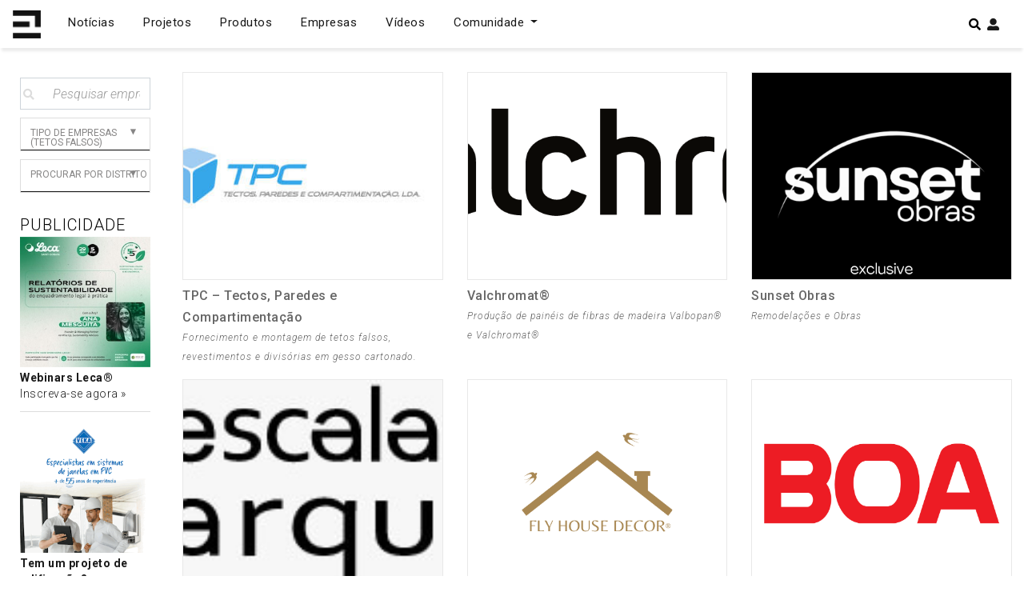

--- FILE ---
content_type: text/html; charset=UTF-8
request_url: https://espacodearquitetura.com/categoria-empresa/tetos-falsos/
body_size: 23040
content:
<!DOCTYPE html>
<html lang="pt-PT">

<head>
    <meta charset="UTF-8">
    <meta http-equiv="X-UA-Compatible" content="IE=edge">
    <meta name="viewport" content="width=device-width, initial-scale=1">
    <meta name="mobile-web-app-capable" content="yes">
    <meta name="apple-mobile-web-app-capable" content="yes">
    <meta name="apple-mobile-web-app-title"
        content="Espaço de Arquitetura - Portal de Arquitetura em Portugal">
    <meta name="theme-color" content="#000000">
    <link rel="profile" href="https://gmpg.org/xfn/11">
    <link rel="pingback" href="https://espacodearquitetura.com/xmlrpc.php">
    <meta name='robots' content='index, follow, max-image-preview:large, max-snippet:-1, max-video-preview:-1' />

	<!-- This site is optimized with the Yoast SEO Premium plugin v24.4 (Yoast SEO v24.4) - https://yoast.com/wordpress/plugins/seo/ -->
	<title>Diretório de Empresas de Tetos Falsos Interiores | Espaço de Arquitetura</title>
	<link rel="canonical" href="https://espacodearquitetura.com/categoria-empresa/tetos-falsos/" />
	<meta property="og:locale" content="pt_PT" />
	<meta property="og:type" content="article" />
	<meta property="og:title" content="Arquivo de Tetos Falsos" />
	<meta property="og:url" content="https://espacodearquitetura.com/categoria-empresa/tetos-falsos/" />
	<meta property="og:site_name" content="Espaço de Arquitetura" />
	<meta name="twitter:card" content="summary_large_image" />
	<meta name="twitter:site" content="@espacodearq" />
	<script type="application/ld+json" class="yoast-schema-graph">{"@context":"https://schema.org","@graph":[{"@type":"CollectionPage","@id":"https://espacodearquitetura.com/categoria-empresa/tetos-falsos/","url":"https://espacodearquitetura.com/categoria-empresa/tetos-falsos/","name":"Diretório de Empresas de Tetos Falsos Interiores | Espaço de Arquitetura","isPartOf":{"@id":"https://espacodearquitetura.com/#website"},"breadcrumb":{"@id":"https://espacodearquitetura.com/categoria-empresa/tetos-falsos/#breadcrumb"},"inLanguage":"pt-PT"},{"@type":"BreadcrumbList","@id":"https://espacodearquitetura.com/categoria-empresa/tetos-falsos/#breadcrumb","itemListElement":[{"@type":"ListItem","position":1,"name":"Home","item":"https://espacodearquitetura.com/"},{"@type":"ListItem","position":2,"name":"Acabamentos","item":"https://espacodearquitetura.com/categoria-empresa/acabamentos/"},{"@type":"ListItem","position":3,"name":"Interiores","item":"https://espacodearquitetura.com/categoria-empresa/interiores/"},{"@type":"ListItem","position":4,"name":"Tetos Falsos"}]},{"@type":"WebSite","@id":"https://espacodearquitetura.com/#website","url":"https://espacodearquitetura.com/","name":"Espaço de Arquitetura","description":"Portal de Arquitetura em Portugal","publisher":{"@id":"https://espacodearquitetura.com/#organization"},"potentialAction":[{"@type":"SearchAction","target":{"@type":"EntryPoint","urlTemplate":"https://espacodearquitetura.com/?s={search_term_string}"},"query-input":{"@type":"PropertyValueSpecification","valueRequired":true,"valueName":"search_term_string"}}],"inLanguage":"pt-PT"},{"@type":"Organization","@id":"https://espacodearquitetura.com/#organization","name":"Espaço de Arquitetura . Portal de Arquitectos e Arquitectura Portuguesa","url":"https://espacodearquitetura.com/","logo":{"@type":"ImageObject","inLanguage":"pt-PT","@id":"https://espacodearquitetura.com/#/schema/logo/image/","url":"https://espacodearquitetura.com/wp-content/uploads/2019/03/logo_brand.svg","contentUrl":"https://espacodearquitetura.com/wp-content/uploads/2019/03/logo_brand.svg","width":1,"height":1,"caption":"Espaço de Arquitetura . Portal de Arquitectos e Arquitectura Portuguesa"},"image":{"@id":"https://espacodearquitetura.com/#/schema/logo/image/"},"sameAs":["https://www.facebook.com/espacodearquitectura.portal/","https://x.com/espacodearq","https://www.instagram.com/espacodearquitetura/","https://www.linkedin.com/in/espacodearquitectura/","https://www.pinterest.com/espacodearquitetura/","https://www.youtube.com/channel/UCBH0sNEQCTlBJ0fFUI-RvBA/featured"]}]}</script>
	<!-- / Yoast SEO Premium plugin. -->


<link rel='dns-prefetch' href='//www.googletagmanager.com' />
<link rel='dns-prefetch' href='//pagead2.googlesyndication.com' />
<link rel="alternate" type="application/rss+xml" title="Espaço de Arquitetura &raquo; Feed" href="https://espacodearquitetura.com/feed/" />
<link rel="alternate" type="application/rss+xml" title="Feed Espaço de Arquitetura &raquo; Tetos Falsos Categoria Empresa" href="https://espacodearquitetura.com/categoria-empresa/tetos-falsos/feed/" />
		<!-- This site uses the Google Analytics by ExactMetrics plugin v8.4.1 - Using Analytics tracking - https://www.exactmetrics.com/ -->
							<script src="//www.googletagmanager.com/gtag/js?id=G-91JJVEW6H8"  data-cfasync="false" data-wpfc-render="false" type="text/javascript" async></script>
			<script data-cfasync="false" data-wpfc-render="false" type="text/javascript">
				var em_version = '8.4.1';
				var em_track_user = true;
				var em_no_track_reason = '';
								var ExactMetricsDefaultLocations = {"page_location":"https:\/\/espacodearquitetura.com\/categoria-empresa\/tetos-falsos\/"};
				if ( typeof ExactMetricsPrivacyGuardFilter === 'function' ) {
					var ExactMetricsLocations = (typeof ExactMetricsExcludeQuery === 'object') ? ExactMetricsPrivacyGuardFilter( ExactMetricsExcludeQuery ) : ExactMetricsPrivacyGuardFilter( ExactMetricsDefaultLocations );
				} else {
					var ExactMetricsLocations = (typeof ExactMetricsExcludeQuery === 'object') ? ExactMetricsExcludeQuery : ExactMetricsDefaultLocations;
				}

								var disableStrs = [
										'ga-disable-G-91JJVEW6H8',
									];

				/* Function to detect opted out users */
				function __gtagTrackerIsOptedOut() {
					for (var index = 0; index < disableStrs.length; index++) {
						if (document.cookie.indexOf(disableStrs[index] + '=true') > -1) {
							return true;
						}
					}

					return false;
				}

				/* Disable tracking if the opt-out cookie exists. */
				if (__gtagTrackerIsOptedOut()) {
					for (var index = 0; index < disableStrs.length; index++) {
						window[disableStrs[index]] = true;
					}
				}

				/* Opt-out function */
				function __gtagTrackerOptout() {
					for (var index = 0; index < disableStrs.length; index++) {
						document.cookie = disableStrs[index] + '=true; expires=Thu, 31 Dec 2099 23:59:59 UTC; path=/';
						window[disableStrs[index]] = true;
					}
				}

				if ('undefined' === typeof gaOptout) {
					function gaOptout() {
						__gtagTrackerOptout();
					}
				}
								window.dataLayer = window.dataLayer || [];

				window.ExactMetricsDualTracker = {
					helpers: {},
					trackers: {},
				};
				if (em_track_user) {
					function __gtagDataLayer() {
						dataLayer.push(arguments);
					}

					function __gtagTracker(type, name, parameters) {
						if (!parameters) {
							parameters = {};
						}

						if (parameters.send_to) {
							__gtagDataLayer.apply(null, arguments);
							return;
						}

						if (type === 'event') {
														parameters.send_to = exactmetrics_frontend.v4_id;
							var hookName = name;
							if (typeof parameters['event_category'] !== 'undefined') {
								hookName = parameters['event_category'] + ':' + name;
							}

							if (typeof ExactMetricsDualTracker.trackers[hookName] !== 'undefined') {
								ExactMetricsDualTracker.trackers[hookName](parameters);
							} else {
								__gtagDataLayer('event', name, parameters);
							}
							
						} else {
							__gtagDataLayer.apply(null, arguments);
						}
					}

					__gtagTracker('js', new Date());
					__gtagTracker('set', {
						'developer_id.dNDMyYj': true,
											});
					if ( ExactMetricsLocations.page_location ) {
						__gtagTracker('set', ExactMetricsLocations);
					}
										__gtagTracker('config', 'G-91JJVEW6H8', {"forceSSL":"true"} );
															window.gtag = __gtagTracker;										(function () {
						/* https://developers.google.com/analytics/devguides/collection/analyticsjs/ */
						/* ga and __gaTracker compatibility shim. */
						var noopfn = function () {
							return null;
						};
						var newtracker = function () {
							return new Tracker();
						};
						var Tracker = function () {
							return null;
						};
						var p = Tracker.prototype;
						p.get = noopfn;
						p.set = noopfn;
						p.send = function () {
							var args = Array.prototype.slice.call(arguments);
							args.unshift('send');
							__gaTracker.apply(null, args);
						};
						var __gaTracker = function () {
							var len = arguments.length;
							if (len === 0) {
								return;
							}
							var f = arguments[len - 1];
							if (typeof f !== 'object' || f === null || typeof f.hitCallback !== 'function') {
								if ('send' === arguments[0]) {
									var hitConverted, hitObject = false, action;
									if ('event' === arguments[1]) {
										if ('undefined' !== typeof arguments[3]) {
											hitObject = {
												'eventAction': arguments[3],
												'eventCategory': arguments[2],
												'eventLabel': arguments[4],
												'value': arguments[5] ? arguments[5] : 1,
											}
										}
									}
									if ('pageview' === arguments[1]) {
										if ('undefined' !== typeof arguments[2]) {
											hitObject = {
												'eventAction': 'page_view',
												'page_path': arguments[2],
											}
										}
									}
									if (typeof arguments[2] === 'object') {
										hitObject = arguments[2];
									}
									if (typeof arguments[5] === 'object') {
										Object.assign(hitObject, arguments[5]);
									}
									if ('undefined' !== typeof arguments[1].hitType) {
										hitObject = arguments[1];
										if ('pageview' === hitObject.hitType) {
											hitObject.eventAction = 'page_view';
										}
									}
									if (hitObject) {
										action = 'timing' === arguments[1].hitType ? 'timing_complete' : hitObject.eventAction;
										hitConverted = mapArgs(hitObject);
										__gtagTracker('event', action, hitConverted);
									}
								}
								return;
							}

							function mapArgs(args) {
								var arg, hit = {};
								var gaMap = {
									'eventCategory': 'event_category',
									'eventAction': 'event_action',
									'eventLabel': 'event_label',
									'eventValue': 'event_value',
									'nonInteraction': 'non_interaction',
									'timingCategory': 'event_category',
									'timingVar': 'name',
									'timingValue': 'value',
									'timingLabel': 'event_label',
									'page': 'page_path',
									'location': 'page_location',
									'title': 'page_title',
									'referrer' : 'page_referrer',
								};
								for (arg in args) {
																		if (!(!args.hasOwnProperty(arg) || !gaMap.hasOwnProperty(arg))) {
										hit[gaMap[arg]] = args[arg];
									} else {
										hit[arg] = args[arg];
									}
								}
								return hit;
							}

							try {
								f.hitCallback();
							} catch (ex) {
							}
						};
						__gaTracker.create = newtracker;
						__gaTracker.getByName = newtracker;
						__gaTracker.getAll = function () {
							return [];
						};
						__gaTracker.remove = noopfn;
						__gaTracker.loaded = true;
						window['__gaTracker'] = __gaTracker;
					})();
									} else {
										console.log("");
					(function () {
						function __gtagTracker() {
							return null;
						}

						window['__gtagTracker'] = __gtagTracker;
						window['gtag'] = __gtagTracker;
					})();
									}
			</script>
				<!-- / Google Analytics by ExactMetrics -->
		<script type="text/javascript">
/* <![CDATA[ */
window._wpemojiSettings = {"baseUrl":"https:\/\/s.w.org\/images\/core\/emoji\/15.0.3\/72x72\/","ext":".png","svgUrl":"https:\/\/s.w.org\/images\/core\/emoji\/15.0.3\/svg\/","svgExt":".svg","source":{"concatemoji":"https:\/\/espacodearquitetura.com\/wp-includes\/js\/wp-emoji-release.min.js?ver=6.5.7"}};
/*! This file is auto-generated */
!function(i,n){var o,s,e;function c(e){try{var t={supportTests:e,timestamp:(new Date).valueOf()};sessionStorage.setItem(o,JSON.stringify(t))}catch(e){}}function p(e,t,n){e.clearRect(0,0,e.canvas.width,e.canvas.height),e.fillText(t,0,0);var t=new Uint32Array(e.getImageData(0,0,e.canvas.width,e.canvas.height).data),r=(e.clearRect(0,0,e.canvas.width,e.canvas.height),e.fillText(n,0,0),new Uint32Array(e.getImageData(0,0,e.canvas.width,e.canvas.height).data));return t.every(function(e,t){return e===r[t]})}function u(e,t,n){switch(t){case"flag":return n(e,"\ud83c\udff3\ufe0f\u200d\u26a7\ufe0f","\ud83c\udff3\ufe0f\u200b\u26a7\ufe0f")?!1:!n(e,"\ud83c\uddfa\ud83c\uddf3","\ud83c\uddfa\u200b\ud83c\uddf3")&&!n(e,"\ud83c\udff4\udb40\udc67\udb40\udc62\udb40\udc65\udb40\udc6e\udb40\udc67\udb40\udc7f","\ud83c\udff4\u200b\udb40\udc67\u200b\udb40\udc62\u200b\udb40\udc65\u200b\udb40\udc6e\u200b\udb40\udc67\u200b\udb40\udc7f");case"emoji":return!n(e,"\ud83d\udc26\u200d\u2b1b","\ud83d\udc26\u200b\u2b1b")}return!1}function f(e,t,n){var r="undefined"!=typeof WorkerGlobalScope&&self instanceof WorkerGlobalScope?new OffscreenCanvas(300,150):i.createElement("canvas"),a=r.getContext("2d",{willReadFrequently:!0}),o=(a.textBaseline="top",a.font="600 32px Arial",{});return e.forEach(function(e){o[e]=t(a,e,n)}),o}function t(e){var t=i.createElement("script");t.src=e,t.defer=!0,i.head.appendChild(t)}"undefined"!=typeof Promise&&(o="wpEmojiSettingsSupports",s=["flag","emoji"],n.supports={everything:!0,everythingExceptFlag:!0},e=new Promise(function(e){i.addEventListener("DOMContentLoaded",e,{once:!0})}),new Promise(function(t){var n=function(){try{var e=JSON.parse(sessionStorage.getItem(o));if("object"==typeof e&&"number"==typeof e.timestamp&&(new Date).valueOf()<e.timestamp+604800&&"object"==typeof e.supportTests)return e.supportTests}catch(e){}return null}();if(!n){if("undefined"!=typeof Worker&&"undefined"!=typeof OffscreenCanvas&&"undefined"!=typeof URL&&URL.createObjectURL&&"undefined"!=typeof Blob)try{var e="postMessage("+f.toString()+"("+[JSON.stringify(s),u.toString(),p.toString()].join(",")+"));",r=new Blob([e],{type:"text/javascript"}),a=new Worker(URL.createObjectURL(r),{name:"wpTestEmojiSupports"});return void(a.onmessage=function(e){c(n=e.data),a.terminate(),t(n)})}catch(e){}c(n=f(s,u,p))}t(n)}).then(function(e){for(var t in e)n.supports[t]=e[t],n.supports.everything=n.supports.everything&&n.supports[t],"flag"!==t&&(n.supports.everythingExceptFlag=n.supports.everythingExceptFlag&&n.supports[t]);n.supports.everythingExceptFlag=n.supports.everythingExceptFlag&&!n.supports.flag,n.DOMReady=!1,n.readyCallback=function(){n.DOMReady=!0}}).then(function(){return e}).then(function(){var e;n.supports.everything||(n.readyCallback(),(e=n.source||{}).concatemoji?t(e.concatemoji):e.wpemoji&&e.twemoji&&(t(e.twemoji),t(e.wpemoji)))}))}((window,document),window._wpemojiSettings);
/* ]]> */
</script>
<style id='wp-emoji-styles-inline-css' type='text/css'>

	img.wp-smiley, img.emoji {
		display: inline !important;
		border: none !important;
		box-shadow: none !important;
		height: 1em !important;
		width: 1em !important;
		margin: 0 0.07em !important;
		vertical-align: -0.1em !important;
		background: none !important;
		padding: 0 !important;
	}
</style>
<link rel='stylesheet' id='wp-block-library-css' href='https://espacodearquitetura.com/wp-includes/css/dist/block-library/style.min.css?ver=6.5.7' type='text/css' media='all' />
<style id='wppb-edit-profile-style-inline-css' type='text/css'>


</style>
<style id='wppb-login-style-inline-css' type='text/css'>


</style>
<style id='wppb-recover-password-style-inline-css' type='text/css'>


</style>
<style id='wppb-register-style-inline-css' type='text/css'>


</style>
<style id='classic-theme-styles-inline-css' type='text/css'>
/*! This file is auto-generated */
.wp-block-button__link{color:#fff;background-color:#32373c;border-radius:9999px;box-shadow:none;text-decoration:none;padding:calc(.667em + 2px) calc(1.333em + 2px);font-size:1.125em}.wp-block-file__button{background:#32373c;color:#fff;text-decoration:none}
</style>
<style id='global-styles-inline-css' type='text/css'>
body{--wp--preset--color--black: #000000;--wp--preset--color--cyan-bluish-gray: #abb8c3;--wp--preset--color--white: #ffffff;--wp--preset--color--pale-pink: #f78da7;--wp--preset--color--vivid-red: #cf2e2e;--wp--preset--color--luminous-vivid-orange: #ff6900;--wp--preset--color--luminous-vivid-amber: #fcb900;--wp--preset--color--light-green-cyan: #7bdcb5;--wp--preset--color--vivid-green-cyan: #00d084;--wp--preset--color--pale-cyan-blue: #8ed1fc;--wp--preset--color--vivid-cyan-blue: #0693e3;--wp--preset--color--vivid-purple: #9b51e0;--wp--preset--gradient--vivid-cyan-blue-to-vivid-purple: linear-gradient(135deg,rgba(6,147,227,1) 0%,rgb(155,81,224) 100%);--wp--preset--gradient--light-green-cyan-to-vivid-green-cyan: linear-gradient(135deg,rgb(122,220,180) 0%,rgb(0,208,130) 100%);--wp--preset--gradient--luminous-vivid-amber-to-luminous-vivid-orange: linear-gradient(135deg,rgba(252,185,0,1) 0%,rgba(255,105,0,1) 100%);--wp--preset--gradient--luminous-vivid-orange-to-vivid-red: linear-gradient(135deg,rgba(255,105,0,1) 0%,rgb(207,46,46) 100%);--wp--preset--gradient--very-light-gray-to-cyan-bluish-gray: linear-gradient(135deg,rgb(238,238,238) 0%,rgb(169,184,195) 100%);--wp--preset--gradient--cool-to-warm-spectrum: linear-gradient(135deg,rgb(74,234,220) 0%,rgb(151,120,209) 20%,rgb(207,42,186) 40%,rgb(238,44,130) 60%,rgb(251,105,98) 80%,rgb(254,248,76) 100%);--wp--preset--gradient--blush-light-purple: linear-gradient(135deg,rgb(255,206,236) 0%,rgb(152,150,240) 100%);--wp--preset--gradient--blush-bordeaux: linear-gradient(135deg,rgb(254,205,165) 0%,rgb(254,45,45) 50%,rgb(107,0,62) 100%);--wp--preset--gradient--luminous-dusk: linear-gradient(135deg,rgb(255,203,112) 0%,rgb(199,81,192) 50%,rgb(65,88,208) 100%);--wp--preset--gradient--pale-ocean: linear-gradient(135deg,rgb(255,245,203) 0%,rgb(182,227,212) 50%,rgb(51,167,181) 100%);--wp--preset--gradient--electric-grass: linear-gradient(135deg,rgb(202,248,128) 0%,rgb(113,206,126) 100%);--wp--preset--gradient--midnight: linear-gradient(135deg,rgb(2,3,129) 0%,rgb(40,116,252) 100%);--wp--preset--font-size--small: 13px;--wp--preset--font-size--medium: 20px;--wp--preset--font-size--large: 36px;--wp--preset--font-size--x-large: 42px;--wp--preset--spacing--20: 0.44rem;--wp--preset--spacing--30: 0.67rem;--wp--preset--spacing--40: 1rem;--wp--preset--spacing--50: 1.5rem;--wp--preset--spacing--60: 2.25rem;--wp--preset--spacing--70: 3.38rem;--wp--preset--spacing--80: 5.06rem;--wp--preset--shadow--natural: 6px 6px 9px rgba(0, 0, 0, 0.2);--wp--preset--shadow--deep: 12px 12px 50px rgba(0, 0, 0, 0.4);--wp--preset--shadow--sharp: 6px 6px 0px rgba(0, 0, 0, 0.2);--wp--preset--shadow--outlined: 6px 6px 0px -3px rgba(255, 255, 255, 1), 6px 6px rgba(0, 0, 0, 1);--wp--preset--shadow--crisp: 6px 6px 0px rgba(0, 0, 0, 1);}:where(.is-layout-flex){gap: 0.5em;}:where(.is-layout-grid){gap: 0.5em;}body .is-layout-flex{display: flex;}body .is-layout-flex{flex-wrap: wrap;align-items: center;}body .is-layout-flex > *{margin: 0;}body .is-layout-grid{display: grid;}body .is-layout-grid > *{margin: 0;}:where(.wp-block-columns.is-layout-flex){gap: 2em;}:where(.wp-block-columns.is-layout-grid){gap: 2em;}:where(.wp-block-post-template.is-layout-flex){gap: 1.25em;}:where(.wp-block-post-template.is-layout-grid){gap: 1.25em;}.has-black-color{color: var(--wp--preset--color--black) !important;}.has-cyan-bluish-gray-color{color: var(--wp--preset--color--cyan-bluish-gray) !important;}.has-white-color{color: var(--wp--preset--color--white) !important;}.has-pale-pink-color{color: var(--wp--preset--color--pale-pink) !important;}.has-vivid-red-color{color: var(--wp--preset--color--vivid-red) !important;}.has-luminous-vivid-orange-color{color: var(--wp--preset--color--luminous-vivid-orange) !important;}.has-luminous-vivid-amber-color{color: var(--wp--preset--color--luminous-vivid-amber) !important;}.has-light-green-cyan-color{color: var(--wp--preset--color--light-green-cyan) !important;}.has-vivid-green-cyan-color{color: var(--wp--preset--color--vivid-green-cyan) !important;}.has-pale-cyan-blue-color{color: var(--wp--preset--color--pale-cyan-blue) !important;}.has-vivid-cyan-blue-color{color: var(--wp--preset--color--vivid-cyan-blue) !important;}.has-vivid-purple-color{color: var(--wp--preset--color--vivid-purple) !important;}.has-black-background-color{background-color: var(--wp--preset--color--black) !important;}.has-cyan-bluish-gray-background-color{background-color: var(--wp--preset--color--cyan-bluish-gray) !important;}.has-white-background-color{background-color: var(--wp--preset--color--white) !important;}.has-pale-pink-background-color{background-color: var(--wp--preset--color--pale-pink) !important;}.has-vivid-red-background-color{background-color: var(--wp--preset--color--vivid-red) !important;}.has-luminous-vivid-orange-background-color{background-color: var(--wp--preset--color--luminous-vivid-orange) !important;}.has-luminous-vivid-amber-background-color{background-color: var(--wp--preset--color--luminous-vivid-amber) !important;}.has-light-green-cyan-background-color{background-color: var(--wp--preset--color--light-green-cyan) !important;}.has-vivid-green-cyan-background-color{background-color: var(--wp--preset--color--vivid-green-cyan) !important;}.has-pale-cyan-blue-background-color{background-color: var(--wp--preset--color--pale-cyan-blue) !important;}.has-vivid-cyan-blue-background-color{background-color: var(--wp--preset--color--vivid-cyan-blue) !important;}.has-vivid-purple-background-color{background-color: var(--wp--preset--color--vivid-purple) !important;}.has-black-border-color{border-color: var(--wp--preset--color--black) !important;}.has-cyan-bluish-gray-border-color{border-color: var(--wp--preset--color--cyan-bluish-gray) !important;}.has-white-border-color{border-color: var(--wp--preset--color--white) !important;}.has-pale-pink-border-color{border-color: var(--wp--preset--color--pale-pink) !important;}.has-vivid-red-border-color{border-color: var(--wp--preset--color--vivid-red) !important;}.has-luminous-vivid-orange-border-color{border-color: var(--wp--preset--color--luminous-vivid-orange) !important;}.has-luminous-vivid-amber-border-color{border-color: var(--wp--preset--color--luminous-vivid-amber) !important;}.has-light-green-cyan-border-color{border-color: var(--wp--preset--color--light-green-cyan) !important;}.has-vivid-green-cyan-border-color{border-color: var(--wp--preset--color--vivid-green-cyan) !important;}.has-pale-cyan-blue-border-color{border-color: var(--wp--preset--color--pale-cyan-blue) !important;}.has-vivid-cyan-blue-border-color{border-color: var(--wp--preset--color--vivid-cyan-blue) !important;}.has-vivid-purple-border-color{border-color: var(--wp--preset--color--vivid-purple) !important;}.has-vivid-cyan-blue-to-vivid-purple-gradient-background{background: var(--wp--preset--gradient--vivid-cyan-blue-to-vivid-purple) !important;}.has-light-green-cyan-to-vivid-green-cyan-gradient-background{background: var(--wp--preset--gradient--light-green-cyan-to-vivid-green-cyan) !important;}.has-luminous-vivid-amber-to-luminous-vivid-orange-gradient-background{background: var(--wp--preset--gradient--luminous-vivid-amber-to-luminous-vivid-orange) !important;}.has-luminous-vivid-orange-to-vivid-red-gradient-background{background: var(--wp--preset--gradient--luminous-vivid-orange-to-vivid-red) !important;}.has-very-light-gray-to-cyan-bluish-gray-gradient-background{background: var(--wp--preset--gradient--very-light-gray-to-cyan-bluish-gray) !important;}.has-cool-to-warm-spectrum-gradient-background{background: var(--wp--preset--gradient--cool-to-warm-spectrum) !important;}.has-blush-light-purple-gradient-background{background: var(--wp--preset--gradient--blush-light-purple) !important;}.has-blush-bordeaux-gradient-background{background: var(--wp--preset--gradient--blush-bordeaux) !important;}.has-luminous-dusk-gradient-background{background: var(--wp--preset--gradient--luminous-dusk) !important;}.has-pale-ocean-gradient-background{background: var(--wp--preset--gradient--pale-ocean) !important;}.has-electric-grass-gradient-background{background: var(--wp--preset--gradient--electric-grass) !important;}.has-midnight-gradient-background{background: var(--wp--preset--gradient--midnight) !important;}.has-small-font-size{font-size: var(--wp--preset--font-size--small) !important;}.has-medium-font-size{font-size: var(--wp--preset--font-size--medium) !important;}.has-large-font-size{font-size: var(--wp--preset--font-size--large) !important;}.has-x-large-font-size{font-size: var(--wp--preset--font-size--x-large) !important;}
.wp-block-navigation a:where(:not(.wp-element-button)){color: inherit;}
:where(.wp-block-post-template.is-layout-flex){gap: 1.25em;}:where(.wp-block-post-template.is-layout-grid){gap: 1.25em;}
:where(.wp-block-columns.is-layout-flex){gap: 2em;}:where(.wp-block-columns.is-layout-grid){gap: 2em;}
.wp-block-pullquote{font-size: 1.5em;line-height: 1.6;}
</style>
<link rel='stylesheet' id='awesome-notifications-css' href='https://espacodearquitetura.com/wp-content/plugins/cbxwpbookmark/assets/vendors/awesome-notifications/style.css?ver=1.9.7' type='text/css' media='all' />
<link rel='stylesheet' id='cbxwpbookmarkpublic-css-css' href='https://espacodearquitetura.com/wp-content/plugins/cbxwpbookmark/assets/css/cbxwpbookmark-public.css?ver=1.9.7' type='text/css' media='all' />
<link rel='stylesheet' id='contact-form-7-css' href='https://espacodearquitetura.com/wp-content/plugins/contact-form-7/includes/css/styles.css?ver=5.9.8' type='text/css' media='all' />
<style id='contact-form-7-inline-css' type='text/css'>
.wpcf7 .wpcf7-recaptcha iframe {margin-bottom: 0;}.wpcf7 .wpcf7-recaptcha[data-align="center"] > div {margin: 0 auto;}.wpcf7 .wpcf7-recaptcha[data-align="right"] > div {margin: 0 0 0 auto;}
</style>
<link rel='stylesheet' id='dashicons-css' href='https://espacodearquitetura.com/wp-includes/css/dashicons.min.css?ver=6.5.7' type='text/css' media='all' />
<link rel='stylesheet' id='thickbox-css' href='https://espacodearquitetura.com/wp-includes/js/thickbox/thickbox.css?ver=6.5.7' type='text/css' media='all' />
<link rel='stylesheet' id='styles-css' href='https://espacodearquitetura.com/wp-content/themes/espacoarquitetura/css/theme.min.css?ver=0.9.1.1727715374' type='text/css' media='all' />
<link rel='stylesheet' id='newsletter-css' href='https://espacodearquitetura.com/wp-content/plugins/newsletter/style.css?ver=9.0.7' type='text/css' media='all' />
<link rel='stylesheet' id='dtpicker-css' href='https://espacodearquitetura.com/wp-content/plugins/date-time-picker-field/assets/js/vendor/datetimepicker/jquery.datetimepicker.min.css?ver=6.5.7' type='text/css' media='all' />
<link rel='stylesheet' id='forget-about-shortcode-buttons-css' href='https://espacodearquitetura.com/wp-content/plugins/forget-about-shortcode-buttons/public/css/button-styles.css?ver=2.1.3' type='text/css' media='all' />
<link rel='stylesheet' id='afsmenu-styles-css' href='https://espacodearquitetura.com/wp-content/plugins/animated-fullscreen-menu/frontend/css/nav.css?ver=6.5.7' type='text/css' media='all' />
<link rel='stylesheet' id='wppb_stylesheet-css' href='https://espacodearquitetura.com/wp-content/plugins/profile-builder/assets/css/style-front-end.css?ver=3.13.6' type='text/css' media='all' />
<link rel='stylesheet' id='wpc-filter-everything-css' href='https://espacodearquitetura.com/wp-content/plugins/filter-everything/assets/css/filter-everything.min.css?ver=1.9.0' type='text/css' media='all' />
<link rel='stylesheet' id='wpc-filter-everything-custom-css' href='https://espacodearquitetura.com/wp-content/uploads/cache/filter-everything/eff822ba0a650f634284f35afcf48f49.css?ver=6.5.7' type='text/css' media='all' />
<script type="text/javascript" src="https://espacodearquitetura.com/wp-content/plugins/google-analytics-dashboard-for-wp/assets/js/frontend-gtag.min.js?ver=8.4.1" id="exactmetrics-frontend-script-js" async="async" data-wp-strategy="async"></script>
<script data-cfasync="false" data-wpfc-render="false" type="text/javascript" id='exactmetrics-frontend-script-js-extra'>/* <![CDATA[ */
var exactmetrics_frontend = {"js_events_tracking":"true","download_extensions":"zip,mp3,mpeg,pdf,docx,pptx,xlsx,rar","inbound_paths":"[{\"path\":\"\\\/go\\\/\",\"label\":\"affiliate\"},{\"path\":\"\\\/recommend\\\/\",\"label\":\"affiliate\"}]","home_url":"https:\/\/espacodearquitetura.com","hash_tracking":"false","v4_id":"G-91JJVEW6H8"};/* ]]> */
</script>
<script type="text/javascript" src="https://espacodearquitetura.com/wp-includes/js/jquery/jquery.min.js?ver=3.7.1" id="jquery-core-js"></script>
<script type="text/javascript" src="https://espacodearquitetura.com/wp-includes/js/jquery/jquery-migrate.min.js?ver=3.4.1" id="jquery-migrate-js"></script>

<!-- Google tag (gtag.js) snippet added by Site Kit -->
<!-- Google Analytics snippet added by Site Kit -->
<script type="text/javascript" src="https://www.googletagmanager.com/gtag/js?id=GT-5DDNZ9W" id="google_gtagjs-js" async></script>
<script type="text/javascript" id="google_gtagjs-js-after">
/* <![CDATA[ */
window.dataLayer = window.dataLayer || [];function gtag(){dataLayer.push(arguments);}
gtag("set","linker",{"domains":["espacodearquitetura.com"]});
gtag("js", new Date());
gtag("set", "developer_id.dZTNiMT", true);
gtag("config", "GT-5DDNZ9W");
/* ]]> */
</script>
<link rel="https://api.w.org/" href="https://espacodearquitetura.com/wp-json/" /><link rel="EditURI" type="application/rsd+xml" title="RSD" href="https://espacodearquitetura.com/xmlrpc.php?rsd" />
<meta name="generator" content="WordPress 6.5.7" />
<meta name="generator" content="Site Kit by Google 1.170.0" /><script type="text/javascript">
           var ajaxurl = "https://espacodearquitetura.com/wp-admin/admin-ajax.php";
         </script>
<!-- Google AdSense meta tags added by Site Kit -->
<meta name="google-adsense-platform-account" content="ca-host-pub-2644536267352236">
<meta name="google-adsense-platform-domain" content="sitekit.withgoogle.com">
<!-- End Google AdSense meta tags added by Site Kit -->
<style type="text/css" id="filter-everything-inline-css">.wpc-orderby-select{width:100%}.wpc-filters-open-button-container{display:none}.wpc-debug-message{padding:16px;font-size:14px;border:1px dashed #ccc;margin-bottom:20px}.wpc-debug-title{visibility:hidden}.wpc-button-inner,.wpc-chip-content{display:flex;align-items:center}.wpc-icon-html-wrapper{position:relative;margin-right:10px;top:2px}.wpc-icon-html-wrapper span{display:block;height:1px;width:18px;border-radius:3px;background:#2c2d33;margin-bottom:4px;position:relative}span.wpc-icon-line-1:after,span.wpc-icon-line-2:after,span.wpc-icon-line-3:after{content:"";display:block;width:3px;height:3px;border:1px solid #2c2d33;background-color:#fff;position:absolute;top:-2px;box-sizing:content-box}span.wpc-icon-line-3:after{border-radius:50%;left:2px}span.wpc-icon-line-1:after{border-radius:50%;left:5px}span.wpc-icon-line-2:after{border-radius:50%;left:12px}body .wpc-filters-open-button-container a.wpc-filters-open-widget,body .wpc-filters-open-button-container a.wpc-open-close-filters-button{display:inline-block;text-align:left;border:1px solid #2c2d33;border-radius:2px;line-height:1.5;padding:7px 12px;background-color:transparent;color:#2c2d33;box-sizing:border-box;text-decoration:none!important;font-weight:400;transition:none;position:relative}@media screen and (max-width:768px){.wpc_show_bottom_widget .wpc-filters-open-button-container,.wpc_show_open_close_button .wpc-filters-open-button-container{display:block}.wpc_show_bottom_widget .wpc-filters-open-button-container{margin-top:1em;margin-bottom:1em}}</style>
<!-- There is no amphtml version available for this URL. -->
<!-- Google AdSense snippet added by Site Kit -->
<script type="text/javascript" async="async" src="https://pagead2.googlesyndication.com/pagead/js/adsbygoogle.js?client=ca-pub-7928832840414991&amp;host=ca-host-pub-2644536267352236" crossorigin="anonymous"></script>

<!-- End Google AdSense snippet added by Site Kit -->
                <script id="auto-cmp-tmzr" data-version="v2.2u1.1" type="text/javascript" async="true">
                    (function() {
                    var host = "www.themoneytizer.com";
                    var element = document.createElement('script');
                    var firstScript = document.getElementsByTagName('script')[0];
                    var url = 'https://cmp.inmobi.com'
                        .concat('/choice/', '6Fv0cGNfc_bw8', '/', host, '/choice.js?tag_version=V3');
                    var uspTries = 0;
                    var uspTriesLimit = 3;
                    element.async = true;
                    element.type = 'text/javascript';
                    element.src = url;

                    firstScript.parentNode.insertBefore(element, firstScript);

                    function makeStub() {
                        var TCF_LOCATOR_NAME = '__tcfapiLocator';
                        var queue = [];
                        var win = window;
                        var cmpFrame;

                        function addFrame() {
                        var doc = win.document;
                        var otherCMP = !!(win.frames[TCF_LOCATOR_NAME]);

                        if (!otherCMP) {
                            if (doc.body) {
                            var iframe = doc.createElement('iframe');

                            iframe.style.cssText = 'display:none';
                            iframe.name = TCF_LOCATOR_NAME;
                            doc.body.appendChild(iframe);
                            } else {
                            setTimeout(addFrame, 5);
                            }
                        }
                        return !otherCMP;
                        }

                        function tcfAPIHandler() {
                        var gdprApplies;
                        var args = arguments;

                        if (!args.length) {
                            return queue;
                        } else if (args[0] === 'setGdprApplies') {
                            if (
                            args.length > 3 &&
                            args[2] === 2 &&
                            typeof args[3] === 'boolean'
                            ) {
                            gdprApplies = args[3];
                            if (typeof args[2] === 'function') {
                                args[2]('set', true);
                            }
                            }
                        } else if (args[0] === 'ping') {
                            var retr = {
                            gdprApplies: gdprApplies,
                            cmpLoaded: false,
                            cmpStatus: 'stub'
                            };

                            if (typeof args[2] === 'function') {
                            args[2](retr);
                            }
                        } else {
                            if(args[0] === 'init' && typeof args[3] === 'object') {
                            args[3] = Object.assign(args[3], { tag_version: 'V3' });
                            }
                            queue.push(args);
                        }
                        }

                        function postMessageEventHandler(event) {
                        var msgIsString = typeof event.data === 'string';
                        var json = {};

                        try {
                            if (msgIsString) {
                            json = JSON.parse(event.data);
                            } else {
                            json = event.data;
                            }
                        } catch (ignore) {}

                        var payload = json.__tcfapiCall;

                        if (payload) {
                            window.__tcfapi(
                            payload.command,
                            payload.version,
                            function(retValue, success) {
                                var returnMsg = {
                                __tcfapiReturn: {
                                    returnValue: retValue,
                                    success: success,
                                    callId: payload.callId
                                }
                                };
                                if (msgIsString) {
                                returnMsg = JSON.stringify(returnMsg);
                                }
                                if (event && event.source && event.source.postMessage) {
                                event.source.postMessage(returnMsg, '*');
                                }
                            },
                            payload.parameter
                            );
                        }
                        }

                        while (win) {
                        try {
                            if (win.frames[TCF_LOCATOR_NAME]) {
                            cmpFrame = win;
                            break;
                            }
                        } catch (ignore) {}

                        if (win === window.top) {
                            break;
                        }
                        win = win.parent;
                        }
                        if (!cmpFrame) {
                        addFrame();
                        win.__tcfapi = tcfAPIHandler;
                        win.addEventListener('message', postMessageEventHandler, false);
                        }
                    };

                    makeStub();

                    var uspStubFunction = function() {
                        var arg = arguments;
                        if (typeof window.__uspapi !== uspStubFunction) {
                        setTimeout(function() {
                            if (typeof window.__uspapi !== 'undefined') {
                            window.__uspapi.apply(window.__uspapi, arg);
                            }
                        }, 500);
                        }
                    };

                    var checkIfUspIsReady = function() {
                        uspTries++;
                        if (window.__uspapi === uspStubFunction && uspTries < uspTriesLimit) {
                        console.warn('USP is not accessible');
                        } else {
                        clearInterval(uspInterval);
                        }
                    };

                    if (typeof window.__uspapi === 'undefined') {
                        window.__uspapi = uspStubFunction;
                        var uspInterval = setInterval(checkIfUspIsReady, 6000);
                    }
                    })();
                </script>
            <link rel="icon" href="https://espacodearquitetura.com/wp-content/uploads/2019/03/favicon-194x194-150x150.png" sizes="32x32" />
<link rel="icon" href="https://espacodearquitetura.com/wp-content/uploads/2019/03/favicon-194x194.png" sizes="192x192" />
<link rel="apple-touch-icon" href="https://espacodearquitetura.com/wp-content/uploads/2019/03/favicon-194x194.png" />
<meta name="msapplication-TileImage" content="https://espacodearquitetura.com/wp-content/uploads/2019/03/favicon-194x194.png" />
    <link rel="stylesheet" href="//stackpath.bootstrapcdn.com/font-awesome/4.7.0/css/font-awesome.min.css" />
    <link rel="stylesheet" href="//cdnjs.cloudflare.com/ajax/libs/OwlCarousel2/2.3.4/assets/owl.carousel.min.css" />
    <link rel="stylesheet"
        href="//cdnjs.cloudflare.com/ajax/libs/OwlCarousel2/2.3.4/assets/owl.theme.default.min.css" />
            <link rel="stylesheet" type="text/css" href="https://espacodearquitetura.com/wp-content/themes/espacoarquitetura/css/application.min.css" />



</head>

<body data-rsssl=1 class="archive tax-categoria-empresa term-tetos-falsos term-1748 wp-custom-logo cbxwpbookmark-default hfeed">

    <div class="hfeed site" id="page">

        <!-- ******************* The Navbar Area ******************* -->
        <div id="wrapper-navbar" itemscope itemtype="http://schema.org/WebSite">

            <a class="skip-link screen-reader-text sr-only" href="#content">
                Saltar para o conteúdo            </a>
            <nav class="navbar navbar-expand-md">

                                <div class="container-fluid pl-0">
                    
                    <a href="https://espacodearquitetura.com/" class="navbar-brand custom-logo-link" rel="home"><img width="144" height="143" src="https://espacodearquitetura.com/wp-content/uploads/2019/03/cropped-favicon-194x194-1.png" class="img-fluid" alt="Espaço de Arquitetura" decoding="async" /></a>
                    <button class="navbar-toggler ml-auto" type="button" data-toggle="collapse"
                        data-target="#navbarNavDropdown" aria-controls="navbarNavDropdown" aria-expanded="false"
                        aria-label="Toggle navigation">
                        <span class="navbar-toggler-icon"></span>
                    </button>

                    <div id="navbarNavDropdown" class="collapse navbar-collapse"><ul id="main-menu" class="navbar-nav"><li id="menu-item-51272" class="menu-item menu-item-type-post_type_archive menu-item-object-noticias nav-item menu-item-51272"><a title="Notícias de Arquitetura . Portal Espaço de Arquitetura" href="https://espacodearquitetura.com/noticias/" class="nav-link">Notícias</a></li>
<li id="menu-item-51271" class="menu-item menu-item-type-post_type_archive menu-item-object-projetos nav-item menu-item-51271"><a title="Projetos de Arquitetura . Portal Espaço de Arquitetura" href="https://espacodearquitetura.com/projetos/" class="nav-link">Projetos</a></li>
<li id="menu-item-51273" class="menu-item menu-item-type-post_type_archive menu-item-object-produtos nav-item menu-item-51273"><a title="Produtos e Materiais para Arquitetura e Arquitetos . Portal Espaço de Arquitetura" href="https://espacodearquitetura.com/produtos/" class="nav-link">Produtos</a></li>
<li id="menu-item-51274" class="menu-item menu-item-type-post_type_archive menu-item-object-empresas nav-item menu-item-51274"><a title="Diretório de Empresas de Arquitetura, Construção e Materiais de Construção . Portal Espaço de Arquitetura" href="https://espacodearquitetura.com/empresas/" class="nav-link">Empresas</a></li>
<li id="menu-item-51280" class="menu-item menu-item-type-post_type_archive menu-item-object-videos nav-item menu-item-51280"><a title="Videos de Arquitetura . Portal Espaço de Arquitetura" href="https://espacodearquitetura.com/videos/" class="nav-link">Vídeos</a></li>
<li id="menu-item-51275" class="menu-item menu-item-type-custom menu-item-object-custom menu-item-has-children nav-item menu-item-51275 dropdown"><a title="Comunidade" href="#" data-toggle="dropdown" class="nav-link dropdown-toggle">Comunidade <span class="caret"></span></a>
<ul class=" dropdown-menu" role="menu">
	<li id="menu-item-51287" class="menu-item menu-item-type-post_type menu-item-object-page nav-item menu-item-51287"><a title="Artigos de Arquitetura . Portal Espaço de Arquitetura" href="https://espacodearquitetura.com/artigos/" class="nav-link">Artigos</a></li>
	<li id="menu-item-51276" class="menu-item menu-item-type-post_type_archive menu-item-object-concursos nav-item menu-item-51276"><a title="Concursos" href="https://espacodearquitetura.com/concursos/" class="nav-link">Concursos</a></li>
	<li id="menu-item-51277" class="menu-item menu-item-type-post_type_archive menu-item-object-eventos nav-item menu-item-51277"><a title="Eventos" href="https://espacodearquitetura.com/eventos/" class="nav-link">Eventos</a></li>
	<li id="menu-item-51278" class="menu-item menu-item-type-post_type_archive menu-item-object-formacoes nav-item menu-item-51278"><a title="Formações" href="https://espacodearquitetura.com/formacoes/" class="nav-link">Formações</a></li>
	<li id="menu-item-51279" class="menu-item menu-item-type-post_type_archive menu-item-object-empregos nav-item menu-item-51279"><a title="Bolsa de Emprego" href="https://espacodearquitetura.com/empregos/" class="nav-link">Bolsa de Emprego</a></li>
</ul>
</li>
</ul></div>                    <div class="modal fade" id="searchHeader" tabindex="-1" role="dialog"
                        aria-labelledby="exampleModalLabel" aria-hidden="true">
                        <div class="modal-dialog" role="document">
                            <div class="modal-content">
                                <div class="modal-header">
                                    <h2>Pesquisar</h2>
                                    <button type="button" class="close" data-dismiss="modal" aria-label="Close">
                                        <span aria-hidden="true">&times;</span>
                                    </button>
                                </div>
                                <div class="modal-body d-flex">
                                    <div class="search-header-form">
                                        
				<form method="get" id="searchform" action="https://espacodearquitetura.com/" role="search">
					<div class="input-group">
						<input class="field form-control search_box" id="s" name="s" type="text" placeholder="Pesquisar no portal" value="">
						<input class="field form-control " id="s" name="post_type" type="hidden" value="none" >
							<i class="fa fa-search form-control-feedback"></i>
							<input class="submit_search" id="searchsubmit" name="submit" type="submit" value="">
					</div>
				</form>                                    </div>
                                </div>
                            </div>
                        </div>
                    </div>




                    <div class="d-flex search-header">


                                                <div type="button" data-toggle="modal" data-target="#searchHeader"
                            class="search-portal position-relative mr-2"><i class="fas position-relative fa-search p-0"
                                style="color:black; right: unset;"></i>
                        </div>

                        <div>
                            <a href="https://espacodearquitetura.com/wp-admin/" target="_blank">
                                                                <i class="fas fa-user-alt"></i>
                                                            </a>
                        </div>
                    </div>
                                    </div><!-- .container -->
                
            </nav><!-- .site-navigation -->
        </div><!-- .wrapper-navbar end -->

        <script>
        var $ = jQuery;
        </script>
<div class="wrapper" id="archive-wrapper">

	<div class="container-fluid" id="content" tabindex="-1">
		<div class="row">

						<div class="col-md-2 col-sm-4">
				<aside class="contents-menu-pea">
    <div id="custom-search-pea" label="Tipo de empresas" query="query" state="listProjects" type="0">
           <div class="controls inner-addon left-addon ng-scope">

       
			<form method="get" id="searchform" action="https://espacodearquitetura.com/" role="search">
				<div class="input-group">
					<input class="field form-control search_box" id="s" name="s" type="text" placeholder="Pesquisar empresas" value="">
					<input class="field form-control " id="s" name="post_type" type="hidden" value="empresas" >
						<i class="fa fa-search form-control-feedback"></i>
						<input class="submit_search" id="searchsubmit" name="submit" type="submit" value="">
				</div>
			</form>
        </div>
                       
       <div id="jqtree-wrapper">
   <div class="header-in02 js-toggleprojects">Tipo de empresas (Tetos Falsos)<span>►</span></div>
   <div id="tree-menu-pea" data="categories" type="0" selected-ids="customSearch.categoryIds" selection-callback="makeRequestMultipleparameters()">
              <ul class="jqtree_common jqtree-tree">
                      <li class="jqtree_common jqtree-folder jqtree-closed">
               <div class="jqtree-element jqtree_common">
                   <a class="jqtree_common jqtree-toggler jqtree-closed">
                                              ►
                                          </a>
                   <a href="/categoria-empresa/tetos-falsos/?categoria-empresa=acabamentos"><span class="jqtree_common jqtree-title jqtree-title-folder">Acabamentos</span></a>
               </div>
                              <ul class="jqtree_common ">
                                      <li class="jqtree_common">
                                              <a class="jqtree_common jqtree-toggler jqtree-closed mt-3">►</a>
                                              <a href="/categoria-empresa/tetos-falsos/?categoria-empresa=exteriores"><div class="jqtree-element jqtree_common"><span class="jqtree-title jqtree_common">Exteriores</span></div></a>
                                              <ul class="jqtree_common ">
                                                      <li class="jqtree_common"><a href="/categoria-empresa/tetos-falsos/?categoria-empresa=cimento-e-cal"><div class="jqtree-element jqtree_common"><span class="jqtree-title jqtree_common">Cimento e cal</span></div></a></li>
                                                      <li class="jqtree_common"><a href="/categoria-empresa/tetos-falsos/?categoria-empresa=iluminacao-exteriores-acabamentos"><div class="jqtree-element jqtree_common"><span class="jqtree-title jqtree_common">Iluminação</span></div></a></li>
                                                      <li class="jqtree_common"><a href="/categoria-empresa/tetos-falsos/?categoria-empresa=pavimentos"><div class="jqtree-element jqtree_common"><span class="jqtree-title jqtree_common">Pavimentos</span></div></a></li>
                                                      <li class="jqtree_common"><a href="/categoria-empresa/tetos-falsos/?categoria-empresa=portas"><div class="jqtree-element jqtree_common"><span class="jqtree-title jqtree_common">Portas</span></div></a></li>
                                                      <li class="jqtree_common"><a href="/categoria-empresa/tetos-falsos/?categoria-empresa=rebocos"><div class="jqtree-element jqtree_common"><span class="jqtree-title jqtree_common">Rebocos</span></div></a></li>
                                                      <li class="jqtree_common"><a href="/categoria-empresa/tetos-falsos/?categoria-empresa=revestimentos-exteriores-acabamentos"><div class="jqtree-element jqtree_common"><span class="jqtree-title jqtree_common">Revestimentos</span></div></a></li>
                                                      <li class="jqtree_common"><a href="/categoria-empresa/tetos-falsos/?categoria-empresa=sistemas-de-fachadas"><div class="jqtree-element jqtree_common"><span class="jqtree-title jqtree_common">Sistemas de Fachadas</span></div></a></li>
                                                      <li class="jqtree_common"><a href="/categoria-empresa/tetos-falsos/?categoria-empresa=sistemas-de-sombreamento"><div class="jqtree-element jqtree_common"><span class="jqtree-title jqtree_common">Sistemas de Sombreamento</span></div></a></li>
                                                      <li class="jqtree_common"><a href="/categoria-empresa/tetos-falsos/?categoria-empresa=tintas-e-vernizes-exteriores"><div class="jqtree-element jqtree_common"><span class="jqtree-title jqtree_common">Tintas e Vernizes</span></div></a></li>
                                                  </ul>
                                          </li>
                                      <li class="jqtree_common">
                                              <a class="jqtree_common jqtree-toggler jqtree-closed mt-3">►</a>
                                              <a href="/categoria-empresa/tetos-falsos/?categoria-empresa=interiores"><div class="jqtree-element jqtree_common"><span class="jqtree-title jqtree_common">Interiores</span></div></a>
                                              <ul class="jqtree_common ">
                                                      <li class="jqtree_common"><a href="/categoria-empresa/tetos-falsos/?categoria-empresa=carpintaria"><div class="jqtree-element jqtree_common"><span class="jqtree-title jqtree_common">Carpintaria</span></div></a></li>
                                                      <li class="jqtree_common"><a href="/categoria-empresa/tetos-falsos/?categoria-empresa=divisorias-interiores-acabamentos"><div class="jqtree-element jqtree_common"><span class="jqtree-title jqtree_common">Divisórias</span></div></a></li>
                                                      <li class="jqtree_common"><a href="/categoria-empresa/tetos-falsos/?categoria-empresa=escadas"><div class="jqtree-element jqtree_common"><span class="jqtree-title jqtree_common">Escadas</span></div></a></li>
                                                      <li class="jqtree_common"><a href="/categoria-empresa/tetos-falsos/?categoria-empresa=iluminacao"><div class="jqtree-element jqtree_common"><span class="jqtree-title jqtree_common">Iluminação</span></div></a></li>
                                                      <li class="jqtree_common"><a href="/categoria-empresa/tetos-falsos/?categoria-empresa=pavimentos-interiores"><div class="jqtree-element jqtree_common"><span class="jqtree-title jqtree_common">Pavimentos</span></div></a></li>
                                                      <li class="jqtree_common"><a href="/categoria-empresa/tetos-falsos/?categoria-empresa=rebocos-e-estuques"><div class="jqtree-element jqtree_common"><span class="jqtree-title jqtree_common">Rebocos e Estuques</span></div></a></li>
                                                      <li class="jqtree_common"><a href="/categoria-empresa/tetos-falsos/?categoria-empresa=revestimentos"><div class="jqtree-element jqtree_common"><span class="jqtree-title jqtree_common">Revestimentos</span></div></a></li>
                                                      <li class="jqtree_common"><a href="/categoria-empresa/tetos-falsos/?categoria-empresa=serralharia"><div class="jqtree-element jqtree_common"><span class="jqtree-title jqtree_common">Serralharia</span></div></a></li>
                                                      <li class="jqtree_common"><a href="/categoria-empresa/tetos-falsos/?categoria-empresa=tetos-falsos"><div class="jqtree-element jqtree_common"><span class="jqtree-title jqtree_common">Tetos Falsos</span></div></a></li>
                                                      <li class="jqtree_common"><a href="/categoria-empresa/tetos-falsos/?categoria-empresa=tintas-e-vernizes"><div class="jqtree-element jqtree_common"><span class="jqtree-title jqtree_common">Tintas e Vernizes</span></div></a></li>
                                                  </ul>
                                          </li>
                                  </ul>
                          </li>
                      <li class="jqtree_common jqtree-folder jqtree-closed">
               <div class="jqtree-element jqtree_common">
                   <a class="jqtree_common jqtree-toggler jqtree-closed">
                       &nbsp;&nbsp;                   </a>
                   <a href="/categoria-empresa/tetos-falsos/?categoria-empresa=arquitetos"><span class="jqtree_common jqtree-title jqtree-title-folder">Arquitetos</span></a>
               </div>
                          </li>
                      <li class="jqtree_common jqtree-folder jqtree-closed">
               <div class="jqtree-element jqtree_common">
                   <a class="jqtree_common jqtree-toggler jqtree-closed">
                       &nbsp;&nbsp;                   </a>
                   <a href="/categoria-empresa/tetos-falsos/?categoria-empresa=arquitetos-paisagistas"><span class="jqtree_common jqtree-title jqtree-title-folder">Arquitetos Paisagistas</span></a>
               </div>
                          </li>
                      <li class="jqtree_common jqtree-folder jqtree-closed">
               <div class="jqtree-element jqtree_common">
                   <a class="jqtree_common jqtree-toggler jqtree-closed">
                                              ►
                                          </a>
                   <a href="/categoria-empresa/tetos-falsos/?categoria-empresa=caixilharia"><span class="jqtree_common jqtree-title jqtree-title-folder">Caixilharia e Vidro</span></a>
               </div>
                              <ul class="jqtree_common ">
                                      <li class="jqtree_common">
                                              <a href="/categoria-empresa/tetos-falsos/?categoria-empresa=aluminio"><div class="jqtree-element jqtree_common"><span class="jqtree-title jqtree_common">Alumínio</span></div></a>
                                          </li>
                                      <li class="jqtree_common">
                                              <a href="/categoria-empresa/tetos-falsos/?categoria-empresa=claraboias"><div class="jqtree-element jqtree_common"><span class="jqtree-title jqtree_common">Clarabóias</span></div></a>
                                          </li>
                                      <li class="jqtree_common">
                                              <a href="/categoria-empresa/tetos-falsos/?categoria-empresa=ferro"><div class="jqtree-element jqtree_common"><span class="jqtree-title jqtree_common">Ferro</span></div></a>
                                          </li>
                                      <li class="jqtree_common">
                                              <a href="/categoria-empresa/tetos-falsos/?categoria-empresa=fibra-de-vidro"><div class="jqtree-element jqtree_common"><span class="jqtree-title jqtree_common">Fibra de Vidro</span></div></a>
                                          </li>
                                      <li class="jqtree_common">
                                              <a href="/categoria-empresa/tetos-falsos/?categoria-empresa=madeira"><div class="jqtree-element jqtree_common"><span class="jqtree-title jqtree_common">Madeira</span></div></a>
                                          </li>
                                      <li class="jqtree_common">
                                              <a href="/categoria-empresa/tetos-falsos/?categoria-empresa=pvc"><div class="jqtree-element jqtree_common"><span class="jqtree-title jqtree_common">PVC</span></div></a>
                                          </li>
                                      <li class="jqtree_common">
                                              <a href="/categoria-empresa/tetos-falsos/?categoria-empresa=vidros"><div class="jqtree-element jqtree_common"><span class="jqtree-title jqtree_common">Vidros</span></div></a>
                                          </li>
                                  </ul>
                          </li>
                      <li class="jqtree_common jqtree-folder jqtree-closed">
               <div class="jqtree-element jqtree_common">
                   <a class="jqtree_common jqtree-toggler jqtree-closed">
                                              ►
                                          </a>
                   <a href="/categoria-empresa/tetos-falsos/?categoria-empresa=casas-de-banho"><span class="jqtree_common jqtree-title jqtree-title-folder">Casas de Banho</span></a>
               </div>
                              <ul class="jqtree_common ">
                                      <li class="jqtree_common">
                                              <a href="/categoria-empresa/tetos-falsos/?categoria-empresa=acessorios"><div class="jqtree-element jqtree_common"><span class="jqtree-title jqtree_common">Acessórios</span></div></a>
                                          </li>
                                      <li class="jqtree_common">
                                              <a href="/categoria-empresa/tetos-falsos/?categoria-empresa=banheiras"><div class="jqtree-element jqtree_common"><span class="jqtree-title jqtree_common">Banheiras</span></div></a>
                                          </li>
                                      <li class="jqtree_common">
                                              <a href="/categoria-empresa/tetos-falsos/?categoria-empresa=bases-de-duche"><div class="jqtree-element jqtree_common"><span class="jqtree-title jqtree_common">Bases de Duche</span></div></a>
                                          </li>
                                      <li class="jqtree_common">
                                              <a href="/categoria-empresa/tetos-falsos/?categoria-empresa=bides"><div class="jqtree-element jqtree_common"><span class="jqtree-title jqtree_common">Bidés</span></div></a>
                                          </li>
                                      <li class="jqtree_common">
                                              <a href="/categoria-empresa/tetos-falsos/?categoria-empresa=cabines-de-duche"><div class="jqtree-element jqtree_common"><span class="jqtree-title jqtree_common">Cabines de Duche</span></div></a>
                                          </li>
                                      <li class="jqtree_common">
                                              <a href="/categoria-empresa/tetos-falsos/?categoria-empresa=chuveiros"><div class="jqtree-element jqtree_common"><span class="jqtree-title jqtree_common">Chuveiros</span></div></a>
                                          </li>
                                      <li class="jqtree_common">
                                              <a href="/categoria-empresa/tetos-falsos/?categoria-empresa=divisorias"><div class="jqtree-element jqtree_common"><span class="jqtree-title jqtree_common">Divisórias</span></div></a>
                                          </li>
                                      <li class="jqtree_common">
                                              <a href="/categoria-empresa/tetos-falsos/?categoria-empresa=espelhos"><div class="jqtree-element jqtree_common"><span class="jqtree-title jqtree_common">Espelhos</span></div></a>
                                          </li>
                                      <li class="jqtree_common">
                                              <a href="/categoria-empresa/tetos-falsos/?categoria-empresa=iluminacao-casas-de-banho"><div class="jqtree-element jqtree_common"><span class="jqtree-title jqtree_common">Iluminação</span></div></a>
                                          </li>
                                      <li class="jqtree_common">
                                              <a href="/categoria-empresa/tetos-falsos/?categoria-empresa=lavatorios"><div class="jqtree-element jqtree_common"><span class="jqtree-title jqtree_common">Lavatórios</span></div></a>
                                          </li>
                                      <li class="jqtree_common">
                                              <a href="/categoria-empresa/tetos-falsos/?categoria-empresa=mobilidade-condicionada"><div class="jqtree-element jqtree_common"><span class="jqtree-title jqtree_common">Mobilidade Condicionada</span></div></a>
                                          </li>
                                      <li class="jqtree_common">
                                              <a href="/categoria-empresa/tetos-falsos/?categoria-empresa=moveis"><div class="jqtree-element jqtree_common"><span class="jqtree-title jqtree_common">Móveis</span></div></a>
                                          </li>
                                      <li class="jqtree_common">
                                              <a href="/categoria-empresa/tetos-falsos/?categoria-empresa=radiadores"><div class="jqtree-element jqtree_common"><span class="jqtree-title jqtree_common">Radiadores</span></div></a>
                                          </li>
                                      <li class="jqtree_common">
                                              <a href="/categoria-empresa/tetos-falsos/?categoria-empresa=sanitas"><div class="jqtree-element jqtree_common"><span class="jqtree-title jqtree_common">Sanitas</span></div></a>
                                          </li>
                                      <li class="jqtree_common">
                                              <a href="/categoria-empresa/tetos-falsos/?categoria-empresa=torneiras"><div class="jqtree-element jqtree_common"><span class="jqtree-title jqtree_common">Torneiras</span></div></a>
                                          </li>
                                  </ul>
                          </li>
                      <li class="jqtree_common jqtree-folder jqtree-closed">
               <div class="jqtree-element jqtree_common">
                   <a class="jqtree_common jqtree-toggler jqtree-closed">
                       &nbsp;&nbsp;                   </a>
                   <a href="/categoria-empresa/tetos-falsos/?categoria-empresa=coberturas"><span class="jqtree_common jqtree-title jqtree-title-folder">Coberturas</span></a>
               </div>
                          </li>
                      <li class="jqtree_common jqtree-folder jqtree-closed">
               <div class="jqtree-element jqtree_common">
                   <a class="jqtree_common jqtree-toggler jqtree-closed">
                       &nbsp;&nbsp;                   </a>
                   <a href="/categoria-empresa/tetos-falsos/?categoria-empresa=conservacao-e-restauro"><span class="jqtree_common jqtree-title jqtree-title-folder">Conservação e Restauro</span></a>
               </div>
                          </li>
                      <li class="jqtree_common jqtree-folder jqtree-closed">
               <div class="jqtree-element jqtree_common">
                   <a class="jqtree_common jqtree-toggler jqtree-closed">
                       &nbsp;&nbsp;                   </a>
                   <a href="/categoria-empresa/tetos-falsos/?categoria-empresa=construcao"><span class="jqtree_common jqtree-title jqtree-title-folder">Construção</span></a>
               </div>
                          </li>
                      <li class="jqtree_common jqtree-folder jqtree-closed">
               <div class="jqtree-element jqtree_common">
                   <a class="jqtree_common jqtree-toggler jqtree-closed">
                                              ►
                                          </a>
                   <a href="/categoria-empresa/tetos-falsos/?categoria-empresa=cozinhas"><span class="jqtree_common jqtree-title jqtree-title-folder">Cozinhas</span></a>
               </div>
                              <ul class="jqtree_common ">
                                      <li class="jqtree_common">
                                              <a href="/categoria-empresa/tetos-falsos/?categoria-empresa=acessorios-cozinha"><div class="jqtree-element jqtree_common"><span class="jqtree-title jqtree_common">Acessórios</span></div></a>
                                          </li>
                                      <li class="jqtree_common">
                                              <a href="/categoria-empresa/tetos-falsos/?categoria-empresa=bancadas"><div class="jqtree-element jqtree_common"><span class="jqtree-title jqtree_common">Bancadas</span></div></a>
                                          </li>
                                      <li class="jqtree_common">
                                              <a href="/categoria-empresa/tetos-falsos/?categoria-empresa=eletrodomesticos"><div class="jqtree-element jqtree_common"><span class="jqtree-title jqtree_common">Eletrodomésticos</span></div></a>
                                          </li>
                                      <li class="jqtree_common">
                                              <a href="/categoria-empresa/tetos-falsos/?categoria-empresa=iluminacao-cozinhas"><div class="jqtree-element jqtree_common"><span class="jqtree-title jqtree_common">Iluminação</span></div></a>
                                          </li>
                                      <li class="jqtree_common">
                                              <a href="/categoria-empresa/tetos-falsos/?categoria-empresa=lava-loucas"><div class="jqtree-element jqtree_common"><span class="jqtree-title jqtree_common">Lava-louças</span></div></a>
                                          </li>
                                      <li class="jqtree_common">
                                              <a href="/categoria-empresa/tetos-falsos/?categoria-empresa=moveis-cozinhas"><div class="jqtree-element jqtree_common"><span class="jqtree-title jqtree_common">Móveis</span></div></a>
                                          </li>
                                      <li class="jqtree_common">
                                              <a href="/categoria-empresa/tetos-falsos/?categoria-empresa=torneiras-cozinhas"><div class="jqtree-element jqtree_common"><span class="jqtree-title jqtree_common">Torneiras</span></div></a>
                                          </li>
                                  </ul>
                          </li>
                      <li class="jqtree_common jqtree-folder jqtree-closed">
               <div class="jqtree-element jqtree_common">
                   <a class="jqtree_common jqtree-toggler jqtree-closed">
                       &nbsp;&nbsp;                   </a>
                   <a href="/categoria-empresa/tetos-falsos/?categoria-empresa=decoracao"><span class="jqtree_common jqtree-title jqtree-title-folder">Decoração</span></a>
               </div>
                          </li>
                      <li class="jqtree_common jqtree-folder jqtree-closed">
               <div class="jqtree-element jqtree_common">
                   <a class="jqtree_common jqtree-toggler jqtree-closed">
                       &nbsp;&nbsp;                   </a>
                   <a href="/categoria-empresa/tetos-falsos/?categoria-empresa=design"><span class="jqtree_common jqtree-title jqtree-title-folder">Design</span></a>
               </div>
                          </li>
                      <li class="jqtree_common jqtree-folder jqtree-closed">
               <div class="jqtree-element jqtree_common">
                   <a class="jqtree_common jqtree-toggler jqtree-closed">
                       &nbsp;&nbsp;                   </a>
                   <a href="/categoria-empresa/tetos-falsos/?categoria-empresa=editores"><span class="jqtree_common jqtree-title jqtree-title-folder">Editores</span></a>
               </div>
                          </li>
                      <li class="jqtree_common jqtree-folder jqtree-closed">
               <div class="jqtree-element jqtree_common">
                   <a class="jqtree_common jqtree-toggler jqtree-closed">
                       &nbsp;&nbsp;                   </a>
                   <a href="/categoria-empresa/tetos-falsos/?categoria-empresa=energia"><span class="jqtree_common jqtree-title jqtree-title-folder">Energia</span></a>
               </div>
                          </li>
                      <li class="jqtree_common jqtree-folder jqtree-closed">
               <div class="jqtree-element jqtree_common">
                   <a class="jqtree_common jqtree-toggler jqtree-closed">
                                              ►
                                          </a>
                   <a href="/categoria-empresa/tetos-falsos/?categoria-empresa=engenharia"><span class="jqtree_common jqtree-title jqtree-title-folder">Engenharia</span></a>
               </div>
                              <ul class="jqtree_common ">
                                      <li class="jqtree_common">
                                              <a href="/categoria-empresa/tetos-falsos/?categoria-empresa=fiscalizacao"><div class="jqtree-element jqtree_common"><span class="jqtree-title jqtree_common">Fiscalização</span></div></a>
                                          </li>
                                  </ul>
                          </li>
                      <li class="jqtree_common jqtree-folder jqtree-closed">
               <div class="jqtree-element jqtree_common">
                   <a class="jqtree_common jqtree-toggler jqtree-closed">
                                              ►
                                          </a>
                   <a href="/categoria-empresa/tetos-falsos/?categoria-empresa=equipamento"><span class="jqtree_common jqtree-title jqtree-title-folder">Equipamentos</span></a>
               </div>
                              <ul class="jqtree_common ">
                                      <li class="jqtree_common">
                                              <a href="/categoria-empresa/tetos-falsos/?categoria-empresa=aquecimento-central"><div class="jqtree-element jqtree_common"><span class="jqtree-title jqtree_common">Aquecimento Central</span></div></a>
                                          </li>
                                      <li class="jqtree_common">
                                              <a href="/categoria-empresa/tetos-falsos/?categoria-empresa=aquecimento-local"><div class="jqtree-element jqtree_common"><span class="jqtree-title jqtree_common">Aquecimento Local</span></div></a>
                                          </li>
                                      <li class="jqtree_common">
                                              <a href="/categoria-empresa/tetos-falsos/?categoria-empresa=biomassa"><div class="jqtree-element jqtree_common"><span class="jqtree-title jqtree_common">Biomassa</span></div></a>
                                          </li>
                                      <li class="jqtree_common">
                                              <a href="/categoria-empresa/tetos-falsos/?categoria-empresa=climatizacao"><div class="jqtree-element jqtree_common"><span class="jqtree-title jqtree_common">Climatização</span></div></a>
                                          </li>
                                      <li class="jqtree_common">
                                              <a href="/categoria-empresa/tetos-falsos/?categoria-empresa=domotica"><div class="jqtree-element jqtree_common"><span class="jqtree-title jqtree_common">Domótica</span></div></a>
                                          </li>
                                      <li class="jqtree_common">
                                              <a href="/categoria-empresa/tetos-falsos/?categoria-empresa=eletricidade"><div class="jqtree-element jqtree_common"><span class="jqtree-title jqtree_common">Eletricidade</span></div></a>
                                          </li>
                                      <li class="jqtree_common">
                                              <a href="/categoria-empresa/tetos-falsos/?categoria-empresa=elevadores"><div class="jqtree-element jqtree_common"><span class="jqtree-title jqtree_common">Elevadores</span></div></a>
                                          </li>
                                      <li class="jqtree_common">
                                              <a href="/categoria-empresa/tetos-falsos/?categoria-empresa=energias-renovaveis"><div class="jqtree-element jqtree_common"><span class="jqtree-title jqtree_common">Energias Renováveis</span></div></a>
                                          </li>
                                      <li class="jqtree_common">
                                              <a href="/categoria-empresa/tetos-falsos/?categoria-empresa=ferragens"><div class="jqtree-element jqtree_common"><span class="jqtree-title jqtree_common">Ferragens</span></div></a>
                                          </li>
                                      <li class="jqtree_common">
                                              <a href="/categoria-empresa/tetos-falsos/?categoria-empresa=lareiras"><div class="jqtree-element jqtree_common"><span class="jqtree-title jqtree_common">Lareiras</span></div></a>
                                          </li>
                                      <li class="jqtree_common">
                                              <a href="/categoria-empresa/tetos-falsos/?categoria-empresa=piscinas"><div class="jqtree-element jqtree_common"><span class="jqtree-title jqtree_common">Piscinas</span></div></a>
                                          </li>
                                      <li class="jqtree_common">
                                              <a href="/categoria-empresa/tetos-falsos/?categoria-empresa=recuperadores-de-calor"><div class="jqtree-element jqtree_common"><span class="jqtree-title jqtree_common">Recuperadores de Calor</span></div></a>
                                          </li>
                                      <li class="jqtree_common">
                                              <a href="/categoria-empresa/tetos-falsos/?categoria-empresa=seguranca-e-incendio"><div class="jqtree-element jqtree_common"><span class="jqtree-title jqtree_common">Segurança e Incêndio</span></div></a>
                                          </li>
                                      <li class="jqtree_common">
                                              <a href="/categoria-empresa/tetos-falsos/?categoria-empresa=sistemas-automatizados"><div class="jqtree-element jqtree_common"><span class="jqtree-title jqtree_common">Sistemas Automatizados</span></div></a>
                                          </li>
                                      <li class="jqtree_common">
                                              <a href="/categoria-empresa/tetos-falsos/?categoria-empresa=spa-e-bem-estar"><div class="jqtree-element jqtree_common"><span class="jqtree-title jqtree_common">Spa e Bem estar</span></div></a>
                                          </li>
                                      <li class="jqtree_common">
                                              <a href="/categoria-empresa/tetos-falsos/?categoria-empresa=ventilacao"><div class="jqtree-element jqtree_common"><span class="jqtree-title jqtree_common">Ventilação</span></div></a>
                                          </li>
                                  </ul>
                          </li>
                      <li class="jqtree_common jqtree-folder jqtree-closed">
               <div class="jqtree-element jqtree_common">
                   <a class="jqtree_common jqtree-toggler jqtree-closed">
                                              ►
                                          </a>
                   <a href="/categoria-empresa/tetos-falsos/?categoria-empresa=espaco-publico"><span class="jqtree_common jqtree-title jqtree-title-folder">Espaço Público</span></a>
               </div>
                              <ul class="jqtree_common ">
                                      <li class="jqtree_common">
                                              <a href="/categoria-empresa/tetos-falsos/?categoria-empresa=iluminacao-espaco-publico"><div class="jqtree-element jqtree_common"><span class="jqtree-title jqtree_common">Iluminação</span></div></a>
                                          </li>
                                      <li class="jqtree_common">
                                              <a href="/categoria-empresa/tetos-falsos/?categoria-empresa=mobiliario-e-publico"><div class="jqtree-element jqtree_common"><span class="jqtree-title jqtree_common">Mobiliário (e. público)</span></div></a>
                                          </li>
                                      <li class="jqtree_common">
                                              <a href="/categoria-empresa/tetos-falsos/?categoria-empresa=pavimentos-espaco-publico"><div class="jqtree-element jqtree_common"><span class="jqtree-title jqtree_common">Pavimentos</span></div></a>
                                          </li>
                                  </ul>
                          </li>
                      <li class="jqtree_common jqtree-folder jqtree-closed">
               <div class="jqtree-element jqtree_common">
                   <a class="jqtree_common jqtree-toggler jqtree-closed">
                                              ►
                                          </a>
                   <a href="/categoria-empresa/tetos-falsos/?categoria-empresa=estruturas"><span class="jqtree_common jqtree-title jqtree-title-folder">Estruturas</span></a>
               </div>
                              <ul class="jqtree_common ">
                                      <li class="jqtree_common">
                                              <a href="/categoria-empresa/tetos-falsos/?categoria-empresa=pergula"><div class="jqtree-element jqtree_common"><span class="jqtree-title jqtree_common">Pérgula</span></div></a>
                                          </li>
                                  </ul>
                          </li>
                      <li class="jqtree_common jqtree-folder jqtree-closed">
               <div class="jqtree-element jqtree_common">
                   <a class="jqtree_common jqtree-toggler jqtree-closed">
                       &nbsp;&nbsp;                   </a>
                   <a href="/categoria-empresa/tetos-falsos/?categoria-empresa=formacao"><span class="jqtree_common jqtree-title jqtree-title-folder">Formação</span></a>
               </div>
                          </li>
                      <li class="jqtree_common jqtree-folder jqtree-closed">
               <div class="jqtree-element jqtree_common">
                   <a class="jqtree_common jqtree-toggler jqtree-closed">
                       &nbsp;&nbsp;                   </a>
                   <a href="/categoria-empresa/tetos-falsos/?categoria-empresa=fotografia"><span class="jqtree_common jqtree-title jqtree-title-folder">Fotografia . Vídeo</span></a>
               </div>
                          </li>
                      <li class="jqtree_common jqtree-folder jqtree-closed">
               <div class="jqtree-element jqtree_common">
                   <a class="jqtree_common jqtree-toggler jqtree-closed">
                                              ►
                                          </a>
                   <a href="/categoria-empresa/tetos-falsos/?categoria-empresa=hardware"><span class="jqtree_common jqtree-title jqtree-title-folder">Hardware</span></a>
               </div>
                              <ul class="jqtree_common ">
                                      <li class="jqtree_common">
                                              <a href="/categoria-empresa/tetos-falsos/?categoria-empresa=computadores"><div class="jqtree-element jqtree_common"><span class="jqtree-title jqtree_common">Computadores</span></div></a>
                                          </li>
                                      <li class="jqtree_common">
                                              <a href="/categoria-empresa/tetos-falsos/?categoria-empresa=impressao"><div class="jqtree-element jqtree_common"><span class="jqtree-title jqtree_common">Impressão</span></div></a>
                                          </li>
                                      <li class="jqtree_common">
                                              <a href="/categoria-empresa/tetos-falsos/?categoria-empresa=rederfarm"><div class="jqtree-element jqtree_common"><span class="jqtree-title jqtree_common">RenderFarm</span></div></a>
                                          </li>
                                      <li class="jqtree_common">
                                              <a href="/categoria-empresa/tetos-falsos/?categoria-empresa=servidores"><div class="jqtree-element jqtree_common"><span class="jqtree-title jqtree_common">Servidores</span></div></a>
                                          </li>
                                  </ul>
                          </li>
                      <li class="jqtree_common jqtree-folder jqtree-closed">
               <div class="jqtree-element jqtree_common">
                   <a class="jqtree_common jqtree-toggler jqtree-closed">
                       &nbsp;&nbsp;                   </a>
                   <a href="/categoria-empresa/tetos-falsos/?categoria-empresa=inspecao"><span class="jqtree_common jqtree-title jqtree-title-folder">Inspeção</span></a>
               </div>
                          </li>
                      <li class="jqtree_common jqtree-folder jqtree-closed">
               <div class="jqtree-element jqtree_common">
                   <a class="jqtree_common jqtree-toggler jqtree-closed">
                       &nbsp;&nbsp;                   </a>
                   <a href="/categoria-empresa/tetos-falsos/?categoria-empresa=isolamento_impermeabilizacao"><span class="jqtree_common jqtree-title jqtree-title-folder">Isolamento . Impermeabilização</span></a>
               </div>
                          </li>
                      <li class="jqtree_common jqtree-folder jqtree-closed">
               <div class="jqtree-element jqtree_common">
                   <a class="jqtree_common jqtree-toggler jqtree-closed">
                       &nbsp;&nbsp;                   </a>
                   <a href="/categoria-empresa/tetos-falsos/?categoria-empresa=jardinagem"><span class="jqtree_common jqtree-title jqtree-title-folder">Jardinagem</span></a>
               </div>
                          </li>
                      <li class="jqtree_common jqtree-folder jqtree-closed">
               <div class="jqtree-element jqtree_common">
                   <a class="jqtree_common jqtree-toggler jqtree-closed">
                                              ►
                                          </a>
                   <a href="/categoria-empresa/tetos-falsos/?categoria-empresa=mobiliario"><span class="jqtree_common jqtree-title jqtree-title-folder">Mobiliário</span></a>
               </div>
                              <ul class="jqtree_common ">
                                      <li class="jqtree_common">
                                              <a href="/categoria-empresa/tetos-falsos/?categoria-empresa=cadeiras"><div class="jqtree-element jqtree_common"><span class="jqtree-title jqtree_common">Cadeiras</span></div></a>
                                          </li>
                                      <li class="jqtree_common">
                                              <a href="/categoria-empresa/tetos-falsos/?categoria-empresa=escritorio"><div class="jqtree-element jqtree_common"><span class="jqtree-title jqtree_common">Escritório</span></div></a>
                                          </li>
                                      <li class="jqtree_common">
                                              <a href="/categoria-empresa/tetos-falsos/?categoria-empresa=hotelaria"><div class="jqtree-element jqtree_common"><span class="jqtree-title jqtree_common">Hotelaria</span></div></a>
                                          </li>
                                      <li class="jqtree_common">
                                              <a href="/categoria-empresa/tetos-falsos/?categoria-empresa=jardim"><div class="jqtree-element jqtree_common"><span class="jqtree-title jqtree_common">Jardim</span></div></a>
                                          </li>
                                      <li class="jqtree_common">
                                              <a href="/categoria-empresa/tetos-falsos/?categoria-empresa=lojas"><div class="jqtree-element jqtree_common"><span class="jqtree-title jqtree_common">Lojas</span></div></a>
                                          </li>
                                      <li class="jqtree_common">
                                              <a href="/categoria-empresa/tetos-falsos/?categoria-empresa=mesas"><div class="jqtree-element jqtree_common"><span class="jqtree-title jqtree_common">Mesas</span></div></a>
                                          </li>
                                      <li class="jqtree_common">
                                              <a href="/categoria-empresa/tetos-falsos/?categoria-empresa=moveis-de-arrumacao"><div class="jqtree-element jqtree_common"><span class="jqtree-title jqtree_common">Móveis de Arrumação</span></div></a>
                                          </li>
                                      <li class="jqtree_common">
                                              <a href="/categoria-empresa/tetos-falsos/?categoria-empresa=quartos"><div class="jqtree-element jqtree_common"><span class="jqtree-title jqtree_common">Quarto</span></div></a>
                                          </li>
                                      <li class="jqtree_common">
                                              <a href="/categoria-empresa/tetos-falsos/?categoria-empresa=restaurantes-e-bares"><div class="jqtree-element jqtree_common"><span class="jqtree-title jqtree_common">Restaurantes e Bares</span></div></a>
                                          </li>
                                      <li class="jqtree_common">
                                              <a href="/categoria-empresa/tetos-falsos/?categoria-empresa=salas-de-estar-e-jantar"><div class="jqtree-element jqtree_common"><span class="jqtree-title jqtree_common">Salas de Estar e Jantar</span></div></a>
                                          </li>
                                      <li class="jqtree_common">
                                              <a href="/categoria-empresa/tetos-falsos/?categoria-empresa=sofas"><div class="jqtree-element jqtree_common"><span class="jqtree-title jqtree_common">Sofás</span></div></a>
                                          </li>
                                  </ul>
                          </li>
                      <li class="jqtree_common jqtree-folder jqtree-closed">
               <div class="jqtree-element jqtree_common">
                   <a class="jqtree_common jqtree-toggler jqtree-closed">
                       &nbsp;&nbsp;                   </a>
                   <a href="/categoria-empresa/tetos-falsos/?categoria-empresa=paredes_argamassas"><span class="jqtree_common jqtree-title jqtree-title-folder">Paredes . Argamassas</span></a>
               </div>
                          </li>
                      <li class="jqtree_common jqtree-folder jqtree-closed">
               <div class="jqtree-element jqtree_common">
                   <a class="jqtree_common jqtree-toggler jqtree-closed">
                       &nbsp;&nbsp;                   </a>
                   <a href="/categoria-empresa/tetos-falsos/?categoria-empresa=serralharia-2"><span class="jqtree_common jqtree-title jqtree-title-folder">Serralharia</span></a>
               </div>
                          </li>
                      <li class="jqtree_common jqtree-folder jqtree-closed">
               <div class="jqtree-element jqtree_common">
                   <a class="jqtree_common jqtree-toggler jqtree-closed">
                                              ►
                                          </a>
                   <a href="/categoria-empresa/tetos-falsos/?categoria-empresa=sistemas-de-exposicao"><span class="jqtree_common jqtree-title jqtree-title-folder">Sistemas de Exposição</span></a>
               </div>
                              <ul class="jqtree_common ">
                                      <li class="jqtree_common">
                                              <a href="/categoria-empresa/tetos-falsos/?categoria-empresa=audio-video"><div class="jqtree-element jqtree_common"><span class="jqtree-title jqtree_common">Áudio - Vídeo</span></div></a>
                                          </li>
                                      <li class="jqtree_common">
                                              <a href="/categoria-empresa/tetos-falsos/?categoria-empresa=displays"><div class="jqtree-element jqtree_common"><span class="jqtree-title jqtree_common">Displays</span></div></a>
                                          </li>
                                      <li class="jqtree_common">
                                              <a href="/categoria-empresa/tetos-falsos/?categoria-empresa=expositores"><div class="jqtree-element jqtree_common"><span class="jqtree-title jqtree_common">Expositores</span></div></a>
                                          </li>
                                      <li class="jqtree_common">
                                              <a href="/categoria-empresa/tetos-falsos/?categoria-empresa=multimedia"><div class="jqtree-element jqtree_common"><span class="jqtree-title jqtree_common">Multimédia</span></div></a>
                                          </li>
                                      <li class="jqtree_common">
                                              <a href="/categoria-empresa/tetos-falsos/?categoria-empresa=stand"><div class="jqtree-element jqtree_common"><span class="jqtree-title jqtree_common">Stands</span></div></a>
                                          </li>
                                  </ul>
                          </li>
                      <li class="jqtree_common jqtree-folder jqtree-closed">
               <div class="jqtree-element jqtree_common">
                   <a class="jqtree_common jqtree-toggler jqtree-closed">
                                              ►
                                          </a>
                   <a href="/categoria-empresa/tetos-falsos/?categoria-empresa=software"><span class="jqtree_common jqtree-title jqtree-title-folder">Software</span></a>
               </div>
                              <ul class="jqtree_common ">
                                      <li class="jqtree_common">
                                              <a href="/categoria-empresa/tetos-falsos/?categoria-empresa=bim"><div class="jqtree-element jqtree_common"><span class="jqtree-title jqtree_common">BIM</span></div></a>
                                          </li>
                                      <li class="jqtree_common">
                                              <a href="/categoria-empresa/tetos-falsos/?categoria-empresa=cad-2d-3d"><div class="jqtree-element jqtree_common"><span class="jqtree-title jqtree_common">CAD 2D 3D</span></div></a>
                                          </li>
                                      <li class="jqtree_common">
                                              <a href="/categoria-empresa/tetos-falsos/?categoria-empresa=modelacao"><div class="jqtree-element jqtree_common"><span class="jqtree-title jqtree_common">Modelação</span></div></a>
                                          </li>
                                      <li class="jqtree_common">
                                              <a href="/categoria-empresa/tetos-falsos/?categoria-empresa=rendering"><div class="jqtree-element jqtree_common"><span class="jqtree-title jqtree_common">Rendering</span></div></a>
                                          </li>
                                  </ul>
                          </li>
                      <li class="jqtree_common jqtree-folder jqtree-closed">
               <div class="jqtree-element jqtree_common">
                   <a class="jqtree_common jqtree-toggler jqtree-closed">
                       &nbsp;&nbsp;                   </a>
                   <a href="/categoria-empresa/tetos-falsos/?categoria-empresa=topografia"><span class="jqtree_common jqtree-title jqtree-title-folder">Topografia</span></a>
               </div>
                          </li>
                  </ul>
          </div>
</div>


<div id="jqtree-wrapper">
   <div class="header-in02 js-toggleprojects distrito-header">Procurar por Distrito <span>►</span></div>
   <div id="tree-menu-pea" data="categories" type="0" selected-ids="customSearch.categoryIds" selection-callback="makeRequestMultipleparameters()">
              <ul class="jqtree_common jqtree-tree">
                      <li class="jqtree_common jqtree-folder jqtree-closed">
               <div class="jqtree-element jqtree_common">
                   <a class="jqtree_common jqtree-toggler jqtree-closed">
                       &nbsp;&nbsp;                   </a>
                   <a href="/categoria-empresa/tetos-falsos/?distrito-empresa=acores"><span class="jqtree_common jqtree-title jqtree-title-folder">Açores</span></a>
               </div>
                          </li>
                      <li class="jqtree_common jqtree-folder jqtree-closed">
               <div class="jqtree-element jqtree_common">
                   <a class="jqtree_common jqtree-toggler jqtree-closed">
                       &nbsp;&nbsp;                   </a>
                   <a href="/categoria-empresa/tetos-falsos/?distrito-empresa=aveiro"><span class="jqtree_common jqtree-title jqtree-title-folder">Aveiro</span></a>
               </div>
                          </li>
                      <li class="jqtree_common jqtree-folder jqtree-closed">
               <div class="jqtree-element jqtree_common">
                   <a class="jqtree_common jqtree-toggler jqtree-closed">
                       &nbsp;&nbsp;                   </a>
                   <a href="/categoria-empresa/tetos-falsos/?distrito-empresa=beja"><span class="jqtree_common jqtree-title jqtree-title-folder">Beja</span></a>
               </div>
                          </li>
                      <li class="jqtree_common jqtree-folder jqtree-closed">
               <div class="jqtree-element jqtree_common">
                   <a class="jqtree_common jqtree-toggler jqtree-closed">
                       &nbsp;&nbsp;                   </a>
                   <a href="/categoria-empresa/tetos-falsos/?distrito-empresa=braga"><span class="jqtree_common jqtree-title jqtree-title-folder">Braga</span></a>
               </div>
                          </li>
                      <li class="jqtree_common jqtree-folder jqtree-closed">
               <div class="jqtree-element jqtree_common">
                   <a class="jqtree_common jqtree-toggler jqtree-closed">
                       &nbsp;&nbsp;                   </a>
                   <a href="/categoria-empresa/tetos-falsos/?distrito-empresa=bracanca"><span class="jqtree_common jqtree-title jqtree-title-folder">Bragança</span></a>
               </div>
                          </li>
                      <li class="jqtree_common jqtree-folder jqtree-closed">
               <div class="jqtree-element jqtree_common">
                   <a class="jqtree_common jqtree-toggler jqtree-closed">
                       &nbsp;&nbsp;                   </a>
                   <a href="/categoria-empresa/tetos-falsos/?distrito-empresa=castelo-branco"><span class="jqtree_common jqtree-title jqtree-title-folder">Castelo Branco</span></a>
               </div>
                          </li>
                      <li class="jqtree_common jqtree-folder jqtree-closed">
               <div class="jqtree-element jqtree_common">
                   <a class="jqtree_common jqtree-toggler jqtree-closed">
                       &nbsp;&nbsp;                   </a>
                   <a href="/categoria-empresa/tetos-falsos/?distrito-empresa=coimbra"><span class="jqtree_common jqtree-title jqtree-title-folder">Coimbra</span></a>
               </div>
                          </li>
                      <li class="jqtree_common jqtree-folder jqtree-closed">
               <div class="jqtree-element jqtree_common">
                   <a class="jqtree_common jqtree-toggler jqtree-closed">
                       &nbsp;&nbsp;                   </a>
                   <a href="/categoria-empresa/tetos-falsos/?distrito-empresa=evora"><span class="jqtree_common jqtree-title jqtree-title-folder">Évora</span></a>
               </div>
                          </li>
                      <li class="jqtree_common jqtree-folder jqtree-closed">
               <div class="jqtree-element jqtree_common">
                   <a class="jqtree_common jqtree-toggler jqtree-closed">
                       &nbsp;&nbsp;                   </a>
                   <a href="/categoria-empresa/tetos-falsos/?distrito-empresa=faro"><span class="jqtree_common jqtree-title jqtree-title-folder">Faro</span></a>
               </div>
                          </li>
                      <li class="jqtree_common jqtree-folder jqtree-closed">
               <div class="jqtree-element jqtree_common">
                   <a class="jqtree_common jqtree-toggler jqtree-closed">
                       &nbsp;&nbsp;                   </a>
                   <a href="/categoria-empresa/tetos-falsos/?distrito-empresa=guarda"><span class="jqtree_common jqtree-title jqtree-title-folder">Guarda</span></a>
               </div>
                          </li>
                      <li class="jqtree_common jqtree-folder jqtree-closed">
               <div class="jqtree-element jqtree_common">
                   <a class="jqtree_common jqtree-toggler jqtree-closed">
                       &nbsp;&nbsp;                   </a>
                   <a href="/categoria-empresa/tetos-falsos/?distrito-empresa=internacional"><span class="jqtree_common jqtree-title jqtree-title-folder">Internacional</span></a>
               </div>
                          </li>
                      <li class="jqtree_common jqtree-folder jqtree-closed">
               <div class="jqtree-element jqtree_common">
                   <a class="jqtree_common jqtree-toggler jqtree-closed">
                       &nbsp;&nbsp;                   </a>
                   <a href="/categoria-empresa/tetos-falsos/?distrito-empresa=leiria"><span class="jqtree_common jqtree-title jqtree-title-folder">Leiria</span></a>
               </div>
                          </li>
                      <li class="jqtree_common jqtree-folder jqtree-closed">
               <div class="jqtree-element jqtree_common">
                   <a class="jqtree_common jqtree-toggler jqtree-closed">
                       &nbsp;&nbsp;                   </a>
                   <a href="/categoria-empresa/tetos-falsos/?distrito-empresa=lisboa"><span class="jqtree_common jqtree-title jqtree-title-folder">Lisboa</span></a>
               </div>
                          </li>
                      <li class="jqtree_common jqtree-folder jqtree-closed">
               <div class="jqtree-element jqtree_common">
                   <a class="jqtree_common jqtree-toggler jqtree-closed">
                       &nbsp;&nbsp;                   </a>
                   <a href="/categoria-empresa/tetos-falsos/?distrito-empresa=madeira"><span class="jqtree_common jqtree-title jqtree-title-folder">Madeira</span></a>
               </div>
                          </li>
                      <li class="jqtree_common jqtree-folder jqtree-closed">
               <div class="jqtree-element jqtree_common">
                   <a class="jqtree_common jqtree-toggler jqtree-closed">
                       &nbsp;&nbsp;                   </a>
                   <a href="/categoria-empresa/tetos-falsos/?distrito-empresa=portalegre"><span class="jqtree_common jqtree-title jqtree-title-folder">Portalegre</span></a>
               </div>
                          </li>
                      <li class="jqtree_common jqtree-folder jqtree-closed">
               <div class="jqtree-element jqtree_common">
                   <a class="jqtree_common jqtree-toggler jqtree-closed">
                       &nbsp;&nbsp;                   </a>
                   <a href="/categoria-empresa/tetos-falsos/?distrito-empresa=porto"><span class="jqtree_common jqtree-title jqtree-title-folder">Porto</span></a>
               </div>
                          </li>
                      <li class="jqtree_common jqtree-folder jqtree-closed">
               <div class="jqtree-element jqtree_common">
                   <a class="jqtree_common jqtree-toggler jqtree-closed">
                       &nbsp;&nbsp;                   </a>
                   <a href="/categoria-empresa/tetos-falsos/?distrito-empresa=santarem"><span class="jqtree_common jqtree-title jqtree-title-folder">Santarém</span></a>
               </div>
                          </li>
                      <li class="jqtree_common jqtree-folder jqtree-closed">
               <div class="jqtree-element jqtree_common">
                   <a class="jqtree_common jqtree-toggler jqtree-closed">
                       &nbsp;&nbsp;                   </a>
                   <a href="/categoria-empresa/tetos-falsos/?distrito-empresa=setubal"><span class="jqtree_common jqtree-title jqtree-title-folder">Setúbal</span></a>
               </div>
                          </li>
                      <li class="jqtree_common jqtree-folder jqtree-closed">
               <div class="jqtree-element jqtree_common">
                   <a class="jqtree_common jqtree-toggler jqtree-closed">
                       &nbsp;&nbsp;                   </a>
                   <a href="/categoria-empresa/tetos-falsos/?distrito-empresa=viana-do-castelo"><span class="jqtree_common jqtree-title jqtree-title-folder">Viana do Castelo</span></a>
               </div>
                          </li>
                      <li class="jqtree_common jqtree-folder jqtree-closed">
               <div class="jqtree-element jqtree_common">
                   <a class="jqtree_common jqtree-toggler jqtree-closed">
                       &nbsp;&nbsp;                   </a>
                   <a href="/categoria-empresa/tetos-falsos/?distrito-empresa=vila-real"><span class="jqtree_common jqtree-title jqtree-title-folder">Vila Real</span></a>
               </div>
                          </li>
                      <li class="jqtree_common jqtree-folder jqtree-closed">
               <div class="jqtree-element jqtree_common">
                   <a class="jqtree_common jqtree-toggler jqtree-closed">
                       &nbsp;&nbsp;                   </a>
                   <a href="/categoria-empresa/tetos-falsos/?distrito-empresa=viseu"><span class="jqtree_common jqtree-title jqtree-title-folder">Viseu</span></a>
               </div>
                          </li>
                  </ul>
          </div>
</div>



          

<div class="label-content">PUBLICIDADE</div>
		<a class="js-adsponsored" data-id="125060" href="https://bit.ly/3tM3gqM" target="_blank">
			<div class="ads_sponsored">
				<figure>
					<div class="ng-isolate-scope">
						<div class="image-snippet">
							<img class="img-responsive" itemprop="image"  src="https://espacodearquitetura.com/wp-content/uploads/2026/01/Webinar-Leca®-Relatorios-de-sustentabilidade-como-ativo-estrategico-230px.jpeg">
						</div> 
					</div>
				</figure>
				<p><b>Webinars Leca®</b></p>
				<p><a href="https://bit.ly/3tM3gqM">Inscreva-se agora »</a></p>
			</div>
			<div class="division-line"></div>
		</a>
		
		<a class="js-adsponsored" data-id="312553" href="https://www.veka.pt/?utm_source=espaçodearquitetura&utm_medium=cpc+&utm_campaign=espaçodearquitetura-display-contacto" target="_blank">
			<div class="ads_sponsored">
				<figure>
					<div class="ng-isolate-scope">
						<div class="image-snippet">
							<img class="img-responsive" itemprop="image"  src="https://espacodearquitetura.com/wp-content/uploads/2025/12/VEKA_Banner230px.gif">
						</div> 
					</div>
				</figure>
				<p><b>Tem um projeto de edificação?</b></p>
				<p><a href="https://www.veka.pt/?utm_source=espaçodearquitetura&amp;utm_medium=cpc+&amp;utm_campaign=espaçodearquitetura-display-contacto"><span lang="PT-BR">Entre em contato connosco </span>»</a></p>
			</div>
			<div class="division-line"></div>
		</a>
		

<script type="text/javascript" >
		
	jQuery(document).ready(function($) {
		var data = {
			"action": "update_counter_ads",
			"ads_id" : "125060" 
		};

		jQuery.post(ajaxurl, data);

		
	});
	
	jQuery(document).ready(function($) {
		var data = {
			"action": "update_counter_ads",
			"ads_id" : "312553" 
		};

		jQuery.post(ajaxurl, data);

		
	});
			jQuery('body').on('click', '.js-adsponsored', function(){
			var id = $(this).data('id');
			console.log(id);
			jQuery.ajax({
				url : ajaxurl,
				type : 'post',
				data : {
					action : 'update_click_ads',
					ads_id : $(this).data('id'),
				},
				success : function( response ) {
					//console.log(response);
				}
			});
	
		});

</script> 
        </aside>			</div>
			<div class="col-md-10 col-sm-8">
						<main class="site-main" id="main">
				<header class="page-header" style="display:none;">
					<h1 class="page-title">Categoria Empresa: <span>Tetos Falsos</span></h1>
				</header><!-- .page-header -->
									<div class="row">
					
<article class="col-md-4 col-sm-12 id="post-309782">
	<a href="https://espacodearquitetura.com/empresas/tpc-tectos-paredes-e-compartimentacao/">
	<div class="archive_container mb-4 post-type-empresas">
		<div class="img_main" style="background-image:url(https://espacodearquitetura.com/wp-content/uploads/2025/10/TPC-Tectos-Paredes-e-Compartimentacao.jpg);">
		    			<div class="container_hover">
				<div class="hover_plus">+</div>	
			</div>
		</div>
		<header class="entry-header">
			
				<h2>TPC &#8211; Tectos, Paredes e Compartimentação </h2>

				<p class="entry-meta">
				Fornecimento e montagem de tetos falsos, revestimentos e divisórias em gesso cartonado.				</p>


		</header><!-- .entry-header -->
	</a>
</article><!-- #post-## -->

<article class="col-md-4 col-sm-12 id="post-278987">
	<a href="https://espacodearquitetura.com/empresas/valchromat/">
	<div class="archive_container mb-4 post-type-empresas">
		<div class="img_main" style="background-image:url(https://espacodearquitetura.com/wp-content/uploads/2025/03/20221222_valchromat_horizontal.png);">
		    			<div class="container_hover">
				<div class="hover_plus">+</div>	
			</div>
		</div>
		<header class="entry-header">
			
				<h2>Valchromat® </h2>

				<p class="entry-meta">
				Produção de painéis de fibras de madeira Valbopan® e Valchromat®				</p>


		</header><!-- .entry-header -->
	</a>
</article><!-- #post-## -->

<article class="col-md-4 col-sm-12 id="post-261880">
	<a href="https://espacodearquitetura.com/empresas/sunset-obras/">
	<div class="archive_container mb-4 post-type-empresas">
		<div class="img_main" style="background-image:url(https://espacodearquitetura.com/wp-content/uploads/2024/11/Logo-Sunset-Obras-Exclusive.png);">
		    			<div class="container_hover">
				<div class="hover_plus">+</div>	
			</div>
		</div>
		<header class="entry-header">
			
				<h2>Sunset Obras </h2>

				<p class="entry-meta">
				Remodelações e Obras				</p>


		</header><!-- .entry-header -->
	</a>
</article><!-- #post-## -->

<article class="col-md-4 col-sm-12 id="post-257789">
	<a href="https://espacodearquitetura.com/empresas/escala-absoluta/">
	<div class="archive_container mb-4 post-type-empresas">
		<div class="img_main" style="background-image:url(https://espacodearquitetura.com/wp-content/uploads/2024/09/WhatsApp-Image-2024-10-08-at-9.51.42-AM.jpeg);">
		    			<div class="container_hover">
				<div class="hover_plus">+</div>	
			</div>
		</div>
		<header class="entry-header">
			
				<h2>Escala Absoluta Arquitetos </h2>

				<p class="entry-meta">
				Atelier de Arquitetura, Engenharia e Design				</p>


		</header><!-- .entry-header -->
	</a>
</article><!-- #post-## -->

<article class="col-md-4 col-sm-12 id="post-166997">
	<a href="https://espacodearquitetura.com/empresas/fly-house-decor-construcao-e-remodelacoes/">
	<div class="archive_container mb-4 post-type-empresas">
		<div class="img_main" style="background-image:url(https://espacodearquitetura.com/wp-content/uploads/2022/03/fly_house_decor_logo_gold.png);">
		    			<div class="container_hover">
				<div class="hover_plus">+</div>	
			</div>
		</div>
		<header class="entry-header">
			
				<h2>Fly House Decor &#8211; Construção e Remodelações </h2>

				<p class="entry-meta">
				Construção e Remodelações 				</p>


		</header><!-- .entry-header -->
	</a>
</article><!-- #post-## -->

<article class="col-md-4 col-sm-12 id="post-164175">
	<a href="https://espacodearquitetura.com/empresas/boa-best-over-all/">
	<div class="archive_container mb-4 post-type-empresas">
		<div class="img_main" style="background-image:url(https://espacodearquitetura.com/wp-content/uploads/2022/02/Logo-BOA-Perfil.png);">
		    			<div class="container_hover">
				<div class="hover_plus">+</div>	
			</div>
		</div>
		<header class="entry-header">
			
				<h2>BOA &#8211; Best Over All </h2>

				<p class="entry-meta">
				Restauro, redecoração e remodelação de espaços ou objectos. Reparações domésticas.				</p>


		</header><!-- .entry-header -->
	</a>
</article><!-- #post-## -->

<article class="col-md-4 col-sm-12 id="post-97534">
	<a href="https://espacodearquitetura.com/empresas/bricogessos/">
	<div class="archive_container mb-4 post-type-empresas">
		<div class="img_main" style="background-image:url(https://espacodearquitetura.com/wp-content/uploads/2020/05/FACEBOOK_FOTO-DE-PERFIL.jpg);">
		    			<div class="container_hover">
				<div class="hover_plus">+</div>	
			</div>
		</div>
		<header class="entry-header">
			
				<h2>BRICOGESSOS </h2>

				<p class="entry-meta">
				BRICOGESSOS - A Solução para os materiais de construção civil				</p>


		</header><!-- .entry-header -->
	</a>
</article><!-- #post-## -->

<article class="col-md-4 col-sm-12 id="post-89460">
	<a href="https://espacodearquitetura.com/empresas/ern-construcoes/">
	<div class="archive_container mb-4 post-type-empresas">
		<div class="img_main" style="background-image:url(https://espacodearquitetura.com/wp-content/uploads/2020/03/Sem-título-7_Prancheta-1-1.jpg);">
		    			<div class="container_hover">
				<div class="hover_plus">+</div>	
			</div>
		</div>
		<header class="entry-header">
			
				<h2>ERN Construções </h2>

				<p class="entry-meta">
				Especialistas em arquitectura, design de interiores e construção.				</p>


		</header><!-- .entry-header -->
	</a>
</article><!-- #post-## -->

<article class="col-md-4 col-sm-12 id="post-59158">
	<a href="https://espacodearquitetura.com/empresas/intergesso-3/">
	<div class="archive_container mb-4 post-type-empresas">
		<div class="img_main" style="background-image:url(https://espacodearquitetura.com/wp-content/uploads/2019/07/423c06c9-2.jpg);">
		    			<div class="container_hover">
				<div class="hover_plus">+</div>	
			</div>
		</div>
		<header class="entry-header">
			
				<h2>Intergesso </h2>

				<p class="entry-meta">
				Empresa de decoração de interiores em Gesso				</p>


		</header><!-- .entry-header -->
	</a>
</article><!-- #post-## -->

<article class="col-md-4 col-sm-12 id="post-32607">
	<a href="https://espacodearquitetura.com/empresas/armstrong/">
	<div class="archive_container mb-4 post-type-empresas">
		<div class="img_main" style="background-image:url(https://espacodearquitetura.com/wp-content/uploads/2019/03/ddb0f9f8.jpg);">
		    			<div class="container_hover">
				<div class="hover_plus">+</div>	
			</div>
		</div>
		<header class="entry-header">
			
				<h2>Zentia </h2>

				<p class="entry-meta">
				Zentia, Ceiling Solutions				</p>


		</header><!-- .entry-header -->
	</a>
</article><!-- #post-## -->

<article class="col-md-4 col-sm-12 id="post-32243">
	<a href="https://espacodearquitetura.com/empresas/nuno-cruz-exp-imp-e-comercio-geral-unipessoal-lda/">
	<div class="archive_container mb-4 post-type-empresas">
		<div class="img_main" style="background-image:url(https://espacodearquitetura.com/wp-content/uploads/2019/03/d37f0efc.jpg);">
		    			<div class="container_hover">
				<div class="hover_plus">+</div>	
			</div>
		</div>
		<header class="entry-header">
			
				<h2>Nuno Cruz &#8211; Exp. Imp. e Comércio Geral, unipessoal Lda </h2>

				<p class="entry-meta">
				Empresa de revenda de materiais e Serviços prestados em gesso cartonado				</p>


		</header><!-- .entry-header -->
	</a>
</article><!-- #post-## -->

					

			</main><!-- #main -->
			
		</div>

			<!-- The pagination component -->

		</div><!-- #primary -->

	</div> <!-- .row -->

</div><!-- Container end -->

</div><!-- Wrapper end -->



<a id="gotoTop"></a>
<div class="clearfix"></div>
<div id="wrapper-footer">

	<div class="container">



				<footer class="site-footer" id="colophon">
					<div class="container">
						<div class="row">
							<div class="col-md-4">
								<h4 class="text-uppercase">Espaço de Arquitetura</h4>
								<div class="menu-menu-footer-container"><ul id="footer-menu" class="footer-links"><li id="menu-item-52028" class="menu-item menu-item-type-post_type menu-item-object-page nav-item menu-item-52028"><a title="Sobre o Espaço de Arquitetura" href="https://espacodearquitetura.com/sobre-espaco-de-arquitetura/" class="nav-link">Sobre o Espaço de Arquitetura</a></li>
<li id="menu-item-56482" class="menu-item menu-item-type-post_type menu-item-object-page nav-item menu-item-56482"><a title="Subscrever Newsletter" href="https://espacodearquitetura.com/subscrever-newsletter/" class="nav-link">Subscrever Newsletter</a></li>
<li id="menu-item-52027" class="menu-item menu-item-type-post_type menu-item-object-page nav-item menu-item-52027"><a title="Publicidade" href="https://espacodearquitetura.com/publicidade/" class="nav-link">Publicidade</a></li>
<li id="menu-item-56477" class="menu-item menu-item-type-custom menu-item-object-custom nav-item menu-item-56477"><a title="Eventos EA" href="https://espacodearquitetura.com/eventos/?type=hostingevents" class="nav-link">Eventos EA</a></li>
<li id="menu-item-56483" class="menu-item menu-item-type-post_type menu-item-object-page nav-item menu-item-56483"><a title="Criar Conta" href="https://espacodearquitetura.com/criar-conta/" class="nav-link">Criar Conta</a></li>
</ul></div>							</div>
							<div class="col-md-4">
								<h4 class="text-uppercase">Secções</h4>
								<div class="menu-menu-footer-sections-container"><ul id="footer-menu" class="footer-links"><li id="menu-item-146825" class="menu-item menu-item-type-post_type_archive menu-item-object-noticias nav-item menu-item-146825"><a title="Notícias" href="https://espacodearquitetura.com/noticias/" class="nav-link">Notícias</a></li>
<li id="menu-item-146820" class="menu-item menu-item-type-post_type menu-item-object-page current_page_parent nav-item menu-item-146820"><a title="Projetos" href="https://espacodearquitetura.com/projetos/" class="nav-link">Projetos</a></li>
<li id="menu-item-146827" class="menu-item menu-item-type-post_type_archive menu-item-object-produtos nav-item menu-item-146827"><a title="Produtos" href="https://espacodearquitetura.com/produtos/" class="nav-link">Produtos</a></li>
<li id="menu-item-146826" class="menu-item menu-item-type-post_type_archive menu-item-object-empresas nav-item menu-item-146826"><a title="Empresas" href="https://espacodearquitetura.com/empresas/" class="nav-link">Empresas</a></li>
<li id="menu-item-146828" class="menu-item menu-item-type-post_type_archive menu-item-object-videos nav-item menu-item-146828"><a title="Vídeos" href="https://espacodearquitetura.com/videos/" class="nav-link">Vídeos</a></li>
<li id="menu-item-146823" class="menu-item menu-item-type-post_type menu-item-object-page nav-item menu-item-146823"><a title="Artigos" href="https://espacodearquitetura.com/artigos/" class="nav-link">Artigos</a></li>
<li id="menu-item-146829" class="menu-item menu-item-type-post_type_archive menu-item-object-concursos nav-item menu-item-146829"><a title="Concursos" href="https://espacodearquitetura.com/concursos/" class="nav-link">Concursos</a></li>
<li id="menu-item-146830" class="menu-item menu-item-type-post_type_archive menu-item-object-eventos nav-item menu-item-146830"><a title="Eventos" href="https://espacodearquitetura.com/eventos/" class="nav-link">Eventos</a></li>
<li id="menu-item-146831" class="menu-item menu-item-type-post_type_archive menu-item-object-formacoes nav-item menu-item-146831"><a title="Formações" href="https://espacodearquitetura.com/formacoes/" class="nav-link">Formações</a></li>
<li id="menu-item-146832" class="menu-item menu-item-type-post_type_archive menu-item-object-empregos nav-item menu-item-146832"><a title="Bolsa de Emprego" href="https://espacodearquitetura.com/empregos/" class="nav-link">Bolsa de Emprego</a></li>
</ul></div>							</div>
							<div class="col-md-4">
								<h4 class="text-uppercase">Newsletter</h4>
								<p>Subscreva a nossa newsletter e receba informação sobre projetos, eventos, concursos, formações e notícias mais relevantes na área de arquitetura.</p>
								
<div class="wpcf7 no-js" id="wpcf7-f56478-o1" lang="pt-PT" dir="ltr">
<div class="screen-reader-response"><p role="status" aria-live="polite" aria-atomic="true"></p> <ul></ul></div>
<form action="/categoria-empresa/tetos-falsos/#wpcf7-f56478-o1" method="post" class="wpcf7-form init" aria-label="Formulário de contacto" novalidate="novalidate" data-status="init">
<div style="display: none;">
<input type="hidden" name="_wpcf7" value="56478" />
<input type="hidden" name="_wpcf7_version" value="5.9.8" />
<input type="hidden" name="_wpcf7_locale" value="pt_PT" />
<input type="hidden" name="_wpcf7_unit_tag" value="wpcf7-f56478-o1" />
<input type="hidden" name="_wpcf7_container_post" value="0" />
<input type="hidden" name="_wpcf7_posted_data_hash" value="" />
<input type="hidden" name="_wpcf7_recaptcha_response" value="" />
</div>
<p><label> O seu nome (obrigatório)<br />
<span class="wpcf7-form-control-wrap" data-name="nome"><input size="40" maxlength="400" class="wpcf7-form-control wpcf7-text wpcf7-validates-as-required" aria-required="true" aria-invalid="false" value="" type="text" name="nome" /></span> </label>
</p>
<p><label> O seu email (obrigatório)<br />
<span class="wpcf7-form-control-wrap" data-name="email"><input size="40" maxlength="400" class="wpcf7-form-control wpcf7-email wpcf7-validates-as-required wpcf7-text wpcf7-validates-as-email" aria-required="true" aria-invalid="false" value="" type="email" name="email" /></span> </label>
</p>
<p><span class="wpcf7-form-control-wrap" data-name="acceptance-592"><span class="wpcf7-form-control wpcf7-acceptance optional"><span class="wpcf7-list-item"><label><input type="checkbox" name="acceptance-592" value="1" aria-invalid="false" /><span class="wpcf7-list-item-label">Aceito a Política de Privacidade do Espaço de Arquitetura.</span></label></span></span></span>
</p>
<span class="wpcf7-form-control-wrap recaptcha" data-name="recaptcha"><span data-sitekey="6LfNjX4kAAAAAJiYdThrjrPxpI0JW3s5JJtOoy1g" class="wpcf7-form-control wpcf7-recaptcha g-recaptcha contact" id="contact"></span>
<noscript>
	<div class="grecaptcha-noscript">
		<iframe src="https://www.recaptcha.net/recaptcha/api/fallback?k=6LfNjX4kAAAAAJiYdThrjrPxpI0JW3s5JJtOoy1g" frameborder="0" scrolling="no" width="310" height="430">
		</iframe>
		<textarea name="g-recaptcha-response" rows="3" cols="40" placeholder="reCaptcha Response Here">
		</textarea>
	</div>
</noscript>
</span>
<p><input class="wpcf7-form-control wpcf7-submit has-spinner" type="submit" value="Enviar" />
</p><div class="wpcf7-response-output" aria-hidden="true"></div>
</form>
</div>
							</div>
						</div>
					<div class="col-12">
					<div class="site-info">
					
						<div class="">
								<div class="row">

									<div class="col-md-4">
										<p>© Espaço de Arquitetura . Todos os Direitos Reservados</p>
									</div>
									<div class="col-md-4">
										<p><a href="https://espacodearquitetura.com/politica-de-privacidade/">Política de Privacidade e condições de utilização</a></p>
									</div>
									<div class="col-md-4">
										<div class="socialmedia-icons">
											<a target="_blank" href="https://www.facebook.com/pg/espacodearquitectura.portal"><i class="fab fa-facebook" aria-hidden="true"></i></a>
											<a target="_blank" href="https://twitter.com/espacodearq"><i class="fab fa-twitter" aria-hidden="true"></i></a>
											<a target="_blank" href="https://www.linkedin.com/in/espacodearquitectura/"><i class="fab fa-linkedin" aria-hidden="true"></i></a>
											<a target="_blank" href="https://www.instagram.com/espacodearquitetura/"><i class="fab fa-instagram" aria-hidden="true"></i></a>
											<a target="_blank" href="https://www.pinterest.com/espacodearquitetura/"><i class="fab fa-pinterest" aria-hidden="true"></i></a>
											<a target="_blank" href="https://www.youtube.com/channel/UCBH0sNEQCTlBJ0fFUI-RvBA"><i class="fab fa-youtube" aria-hidden="true"></i></a>
										</div>
									</div>
								</div>
						</div>
					

							</div><!-- .site-info -->
						</div><!-- .site-info -->
					</div><!-- .site-info -->

				</footer><!-- #colophon -->




</div><!-- wrapper end -->

</div><!-- #page we need this extra closing tag here -->




<style>

.turbolinks-progress-bar, .animatedfsmenu{
	background-color: #000000;
}

.animatedfsmenu.navbar-expand-md, .animatedfsmenu.navbar-expand-ht{
	background-color: #3a3a3a;
}
.animatedfsmenu button:focus, .animatedfsmenu button:hover{
	background: #000000 !important;
}
.animatedfsmenu .navbar-toggler{
	background: #000000;
}
.animatedfs_menu_list a, .afsmenu_search input[type="text"], .afs-cart-title{
	color: #FFFFFF !important;
}
.animatedfs_menu_list li > a:before, .animatedfsmenu .navbar-toggler .bar{
	background: #FFFFFF !important;
}
.animatedfsmenu .privacy_policy{
	color: #FFFFFF;
}
.animatedfsmenu .social-media li{
	border-color: #FFFFFF;
}
.animatedfsmenu.animation_background li > a:before,.animatedfsmenu.animation_background__border_radius li > a:before{
	background: rgba(0,0,0,0.85) !important;
}
</style>

<div class="animatedfsmenu  animatedfsmenu__mobile animatedfsmenu__opacity  animatedfsmenu__anchor animation_line">
		<div class="animatedfs_background"></div>
		<button class="navbar-toggler" type="button" data-toggle="collapse" data-target="#navbarNavDropdown" aria-controls="navbarNavDropdown" aria-expanded="false" aria-label="Toggle navigation">
			<div class="bar top"></div>
			<div class="bar bot"></div>
			<div class="bar mid"></div>
		</button>

	<div class="navbar-collapse animatedfs_menu_list">
				<div class="afsmenu_search">
			<form action="" autocomplete="off">
				<input id="search" name="s" type="text" placeholder="Pesquise aqui...">
				<div class="search_submit" value="Rechercher">
					<i class="fas fa-search"></i>
				</div>
			</form>
		</div>		
			<div class="afsmenu_scroll"><ul id="menu-menu-principal-animated" class="afsmenu"><li id="menu-item-161376" class="menu-item menu-item-type-post_type_archive menu-item-object-noticias menu-item-161376"><a title="Notícias de Arquitetura . Portal Espaço de Arquitetura" href="https://espacodearquitetura.com/noticias/">Notícias</a></li>
<li id="menu-item-161377" class="menu-item menu-item-type-post_type_archive menu-item-object-projetos menu-item-161377"><a title="Projetos de Arquitetura . Portal Espaço de Arquitetura" href="https://espacodearquitetura.com/projetos/">Projetos</a></li>
<li id="menu-item-161378" class="menu-item menu-item-type-post_type_archive menu-item-object-produtos menu-item-161378"><a title="Produtos e Materiais para Arquitetura e Arquitetos . Portal Espaço de Arquitetura" href="https://espacodearquitetura.com/produtos/">Produtos</a></li>
<li id="menu-item-161379" class="menu-item menu-item-type-post_type_archive menu-item-object-empresas menu-item-161379"><a title="Diretório de Empresas de Arquitetura, Construção e Materiais de Construção . Portal Espaço de Arquitetura" href="https://espacodearquitetura.com/empresas/">Empresas</a></li>
<li id="menu-item-161380" class="menu-item menu-item-type-post_type_archive menu-item-object-videos menu-item-161380"><a title="Videos de Arquitetura . Portal Espaço de Arquitetura" href="https://espacodearquitetura.com/videos/">Vídeos</a></li>
<li id="menu-item-161382" class="menu-item menu-item-type-post_type menu-item-object-page menu-item-161382"><a title="Artigos de Arquitetura . Portal Espaço de Arquitetura" href="https://espacodearquitetura.com/artigos/">Artigos</a></li>
<li id="menu-item-161383" class="menu-item menu-item-type-post_type_archive menu-item-object-concursos menu-item-161383"><a href="https://espacodearquitetura.com/concursos/">Concursos</a></li>
<li id="menu-item-161384" class="menu-item menu-item-type-post_type_archive menu-item-object-eventos menu-item-161384"><a href="https://espacodearquitetura.com/eventos/">Eventos</a></li>
<li id="menu-item-161385" class="menu-item menu-item-type-post_type_archive menu-item-object-formacoes menu-item-161385"><a href="https://espacodearquitetura.com/formacoes/">Formações</a></li>
<li id="menu-item-161386" class="menu-item menu-item-type-post_type_archive menu-item-object-empregos menu-item-161386"><a href="https://espacodearquitetura.com/empregos/">Bolsa de Emprego</a></li>
</ul></div>				</div>

</div>

	<style type="text/css"> 
         /* Hide reCAPTCHA V3 badge */
        .grecaptcha-badge {
        
            visibility: hidden !important;
        
        }
    </style><div class="wpc-filters-overlay"></div>
<link rel='stylesheet' id='afsmenu-font-awesome-css' href='//use.fontawesome.com/releases/v5.8.1/css/all.css?ver=6.5.7' type='text/css' media='all' />
<script type="text/javascript" src="https://espacodearquitetura.com/wp-content/plugins/cbxwpbookmark/assets/js/cbxwpbookmark-events.js?ver=1.9.7" id="cbxwpbookmark-events-js"></script>
<script type="text/javascript" src="https://espacodearquitetura.com/wp-content/plugins/cbxwpbookmark/assets/vendors/awesome-notifications/script.js?ver=1.9.7" id="awesome-notifications-js"></script>
<script type="text/javascript" id="cbxwpbookmarkpublicjs-js-extra">
/* <![CDATA[ */
var cbxwpbookmark = {"ajaxurl":"https:\/\/espacodearquitetura.com\/wp-admin\/admin-ajax.php","nonce":"93f2f14f52","cat_template":"\"\\n            <div class=\\\"cbxbookmark-mycat-editbox\\\">\\n                <input class=\\\"cbxbmedit-catname cbxbmedit-catname-edit\\\" name=\\\"catname\\\" value=\\\"##catname##\\\" placeholder=\\\"Category title\\\" \\\/>                \\n                <select class=\\\"cbxbmedit-privacy input-catprivacy \\\" name=\\\"catprivacy\\\">\\n                  <option value=\\\"1\\\" title=\\\"Public Category\\\">Public<\\\/option>\\n                  <option value=\\\"0\\\" title=\\\"Private Category\\\">Private<\\\/option>\\n                <\\\/select>\\n                <button data-busy=\\\"0\\\" title=\\\"Click to update\\\"  class=\\\"cbxbookmark-btn cbxbookmark-cat-save ld-ext-right\\\">Update<i class=\\\"ld ld-ring ld-spin\\\"><\\\/i><\\\/button>\\n                <button title=\\\"Click to close\\\"  class=\\\"cbxbookmark-btn cbxbookmark-btn-secondary cbxbookmark-cat-close icon icon-only cbx-icon-parent-flex\\\" ><i class=\\\"cbx-icon\\\"><?xml version=\\\"1.0\\\" encoding=\\\"utf-8\\\"?>\\n<svg xmlns=\\\"http:\\\/\\\/www.w3.org\\\/2000\\\/svg\\\" viewBox=\\\"0 0 24 24\\\" fill=\\\"none\\\" stroke=\\\"currentColor\\\" stroke-width=\\\"2\\\" stroke-linecap=\\\"round\\\" stroke-linejoin=\\\"round\\\"><line x1=\\\"18\\\" y1=\\\"6\\\" x2=\\\"6\\\" y2=\\\"18\\\"><\\\/line><line x1=\\\"6\\\" y1=\\\"6\\\" x2=\\\"18\\\" y2=\\\"18\\\"><\\\/line><\\\/svg><\\\/i><i class=\\\"cbxbookmark-cat-close-label sr-only\\\">Close<\\\/i><\\\/button>\\n                <div class=\\\"clear clearfix cbxwpbkmark-clearfix\\\"><\\\/div>\\n            <\\\/div>\"","category_delete_success":"Category deleted successfully","category_delete_error":"Unable to delete the category","are_you_sure_global":"Are you sure?","are_you_sure_delete_desc":"Once you delete, it's gone forever. You can not revert it back.","areyousuretodeletecat":"Are you sure you want to delete this Bookmark Category?","areyousuretodeletebookmark":"Are you sure you want to delete this Bookmark?","bookmark_failed":"Failed to Bookmark","bookmark_removed":"Bookmark Removed","bookmark_removed_empty":"All Bookmarks Removed","bookmark_removed_failed":"Bookmark Removed Failed","error_msg":"Error loading data. Response code = ","category_name_empty":"Category name can not be empty","add_to_head_default":"Click Category to Bookmark","add_to_head_cat_list":"Click to Edit Category","add_to_head_cat_edit":"Edit Category","add_to_head_cat_create":"Create Category","no_cats_found":"No category found","add_to_head_max_cat":"Maximum category limit reached","max_cat_limit":"0","max_cat_limit_error":"Sorry, you reached the maximum category limit and to create one one, please delete unnecessary categories first","user_current_cat_count":"0","user_current_cats":"","user_can_create_cat":"1","bookmark_mode":"user_cat","bookmark_not_found":"No bookmarks found","load_more":"Load More ...","category_default_status":"1","delete_all_bookmarks_by_user_confirm":"Are you sure to delete all of your bookmarks? This process can not be undone.","awn_options":{"tip":"Tip","info":"Info","success":"Success","warning":"Attention","alert":"Error","async":"Loading","confirm":"Confirmation","confirmOk":"OK","confirmCancel":"Cancel"},"shareurl_html":"<div class=\"shareurl_modal\"><h3>Copy and Share Url<\/h3><div class=\"shareurl_copy\"><input readonly class=\"shareurl_copy_input\" name=\"shareurl_copy_input\" type=\"text\" value=\"##share_url##\" \/><button data-url=\"##share_url##\" class=\"shareurl_copy_btn\">Copy<\/button><\/div><\/div>","shareurl_trans":{"copy":"Copy","copied":"Copied"}};
/* ]]> */
</script>
<script type="text/javascript" src="https://espacodearquitetura.com/wp-content/plugins/cbxwpbookmark/assets/js/cbxwpbookmark-public.js?ver=1.9.7" id="cbxwpbookmarkpublicjs-js"></script>
<script type="text/javascript" src="https://espacodearquitetura.com/wp-includes/js/dist/vendor/wp-polyfill-inert.min.js?ver=3.1.2" id="wp-polyfill-inert-js"></script>
<script type="text/javascript" src="https://espacodearquitetura.com/wp-includes/js/dist/vendor/regenerator-runtime.min.js?ver=0.14.0" id="regenerator-runtime-js"></script>
<script type="text/javascript" src="https://espacodearquitetura.com/wp-includes/js/dist/vendor/wp-polyfill.min.js?ver=3.15.0" id="wp-polyfill-js"></script>
<script type="text/javascript" src="https://espacodearquitetura.com/wp-includes/js/dist/hooks.min.js?ver=2810c76e705dd1a53b18" id="wp-hooks-js"></script>
<script type="text/javascript" src="https://espacodearquitetura.com/wp-includes/js/dist/i18n.min.js?ver=5e580eb46a90c2b997e6" id="wp-i18n-js"></script>
<script type="text/javascript" id="wp-i18n-js-after">
/* <![CDATA[ */
wp.i18n.setLocaleData( { 'text direction\u0004ltr': [ 'ltr' ] } );
/* ]]> */
</script>
<script type="text/javascript" src="https://espacodearquitetura.com/wp-content/plugins/contact-form-7/includes/swv/js/index.js?ver=5.9.8" id="swv-js"></script>
<script type="text/javascript" id="contact-form-7-js-extra">
/* <![CDATA[ */
var wpcf7 = {"api":{"root":"https:\/\/espacodearquitetura.com\/wp-json\/","namespace":"contact-form-7\/v1"},"cached":"1"};
/* ]]> */
</script>
<script type="text/javascript" id="contact-form-7-js-translations">
/* <![CDATA[ */
( function( domain, translations ) {
	var localeData = translations.locale_data[ domain ] || translations.locale_data.messages;
	localeData[""].domain = domain;
	wp.i18n.setLocaleData( localeData, domain );
} )( "contact-form-7", {"translation-revision-date":"2024-08-13 18:06:19+0000","generator":"GlotPress\/4.0.1","domain":"messages","locale_data":{"messages":{"":{"domain":"messages","plural-forms":"nplurals=2; plural=n != 1;","lang":"pt"},"This contact form is placed in the wrong place.":["Este formul\u00e1rio de contacto est\u00e1 colocado no s\u00edtio errado."],"Error:":["Erro:"]}},"comment":{"reference":"includes\/js\/index.js"}} );
/* ]]> */
</script>
<script type="text/javascript" src="https://espacodearquitetura.com/wp-content/plugins/contact-form-7/includes/js/index.js?ver=5.9.8" id="contact-form-7-js"></script>
<script type="text/javascript" id="thickbox-js-extra">
/* <![CDATA[ */
var thickboxL10n = {"next":"Seguinte \u00bb","prev":"\u00ab Anterior","image":"Imagem","of":"de","close":"Fechar","noiframes":"Esta funcionalidade requer frames inline. Tem os iframes desactivados ou o seu navegador n\u00e3o os suporta.","loadingAnimation":"https:\/\/espacodearquitetura.com\/wp-includes\/js\/thickbox\/loadingAnimation.gif"};
/* ]]> */
</script>
<script type="text/javascript" src="https://espacodearquitetura.com/wp-includes/js/thickbox/thickbox.js?ver=3.1-20121105" id="thickbox-js"></script>
<script type="text/javascript" src="https://espacodearquitetura.com/wp-content/themes/espacoarquitetura/js/bower_components/bower.min.js?ver=0.9.1.1643647704" id="bower-components-scripts-js"></script>
<script type="text/javascript" src="https://espacodearquitetura.com/wp-content/themes/espacoarquitetura/js/vendor.js?ver=0.9.1.1602168575" id="vendor-scripts-js"></script>
<script type="text/javascript" id="understrap-scripts-js-extra">
/* <![CDATA[ */
var ajax = {"ajaxurl":"https:\/\/espacodearquitetura.com\/wp-admin\/admin-ajax.php","current_user_id":"0"};
/* ]]> */
</script>
<script type="text/javascript" src="https://espacodearquitetura.com/wp-content/themes/espacoarquitetura/js/theme.min.js?ver=0.9.1.1643642616" id="understrap-scripts-js"></script>
<script type="text/javascript" id="newsletter-js-extra">
/* <![CDATA[ */
var newsletter_data = {"action_url":"https:\/\/espacodearquitetura.com\/wp-admin\/admin-ajax.php"};
/* ]]> */
</script>
<script type="text/javascript" src="https://espacodearquitetura.com/wp-content/plugins/newsletter/main.js?ver=9.0.7" id="newsletter-js"></script>
<script type="text/javascript" src="https://espacodearquitetura.com/wp-content/plugins/date-time-picker-field/assets/js/vendor/moment/moment.js?ver=6.5.7" id="dtp-moment-js"></script>
<script type="text/javascript" src="https://espacodearquitetura.com/wp-content/plugins/date-time-picker-field/assets/js/vendor/datetimepicker/jquery.datetimepicker.full.min.js?ver=6.5.7" id="dtpicker-js"></script>
<script type="text/javascript" id="dtpicker-build-js-extra">
/* <![CDATA[ */
var datepickeropts = {"selector":".datetimepicker","locale":"pt","theme":"default","datepicker":"on","timepicker":"off","inline":"off","placeholder":"on","preventkeyboard":"off","minDate":"off","step":"60","minTime":"00:00","maxTime":"23:59","offset":"0","min_date":"","max_date":"","dateformat":"DD\/MM\/YYYY","hourformat":"HH:mm","load":"full","dayOfWeekStart":"1","disabled_days":"","disabled_calendar_days":"","allowed_times":"","sunday_times":"","monday_times":"","tuesday_times":"","wednesday_times":"","thursday_times":"","friday_times":"","saturday_times":"","days_offset":"0","format":"DD\/MM\/YYYY","clean_format":"d\/m\/Y","value":"","timezone":"","utc_offset":"+0","now":"20\/01\/2026"};
/* ]]> */
</script>
<script type="text/javascript" src="https://espacodearquitetura.com/wp-content/plugins/date-time-picker-field/assets/js/dtpicker.js?ver=6.5.7" id="dtpicker-build-js"></script>
<script type="text/javascript" src="https://espacodearquitetura.com/wp-content/plugins/animated-fullscreen-menu/frontend/js/nav.js?ver=1.6.5" id="afsmenu-scripts-js"></script>
<script type="text/javascript" src="https://espacodearquitetura.com/wp-includes/js/jquery/ui/core.min.js?ver=1.13.2" id="jquery-ui-core-js"></script>
<script type="text/javascript" src="https://espacodearquitetura.com/wp-includes/js/jquery/ui/mouse.min.js?ver=1.13.2" id="jquery-ui-mouse-js"></script>
<script type="text/javascript" src="https://espacodearquitetura.com/wp-includes/js/jquery/ui/slider.min.js?ver=1.13.2" id="jquery-ui-slider-js"></script>
<script type="text/javascript" src="https://espacodearquitetura.com/wp-content/plugins/filter-everything/assets/js/jquery-ui-touch-punch/jquery-ui-touch-punch.min.js?ver=1.9.0" id="wc-jquery-ui-touchpunch-js"></script>
<script type="text/javascript" id="wpc-filter-everything-js-extra">
/* <![CDATA[ */
var wpcFilterFront = {"ajaxUrl":"https:\/\/espacodearquitetura.com\/wp-admin\/admin-ajax.php","wpcAjaxEnabled":"","wpcStatusCookieName":"wpcContainersStatus","wpcMoreLessCookieName":"wpcMoreLessStatus","wpcHierarchyListCookieName":"wpcHierarchyListStatus","wpcWidgetStatusCookieName":"wpcWidgetStatus","wpcMobileWidth":"768","showBottomWidget":"no","_nonce":"f11ca3b36b","wpcPostContainers":{"default":""},"wpcAutoScroll":"","wpcAutoScrollOffset":"150","wpcWaitCursor":"1","wpcPostsPerPage":{"177645":30},"wpcUseSelect2":"","wpcDateFilters":"","wpcPopupCompatMode":"","wpcApplyButtonSets":[],"wpcQueryOnThePageSets":[177645],"wpcNoPostsContainerMsg":"It appears that this page does not contain a container with the specified \u00abHTML id or class of the Posts Container\u00bb. Try to specify the correct one in the Filter Set settings or the common plugin Settings."};
/* ]]> */
</script>
<script type="text/javascript" src="https://espacodearquitetura.com/wp-content/plugins/filter-everything/assets/js/filter-everything.min.js?ver=1.9.0" id="wpc-filter-everything-js"></script>
<script type="text/javascript" src="https://espacodearquitetura.com/wp-content/plugins/wpcf7-recaptcha/assets/js/wpcf7-recaptcha-controls.js?ver=1.2" id="wpcf7-recaptcha-controls-js"></script>
<script type="text/javascript" id="google-recaptcha-js-extra">
/* <![CDATA[ */
var wpcf7iqfix = {"recaptcha_empty":"Please verify that you are not a robot.","response_err":"wpcf7-recaptcha: Could not verify reCaptcha response."};
/* ]]> */
</script>
<script type="text/javascript" src="https://www.recaptcha.net/recaptcha/api.js?hl=pt_PT&amp;onload=recaptchaCallback&amp;render=explicit&amp;ver=2.0" id="google-recaptcha-js"></script>

<script src="//cdnjs.cloudflare.com/ajax/libs/OwlCarousel2/2.3.4/owl.carousel.min.js"></script>


<script>
	$(document).ready(function(){
		setTimeout(function(){
			$('.lll_carousel').each(function(){

				$(this).owlCarousel({
						loop:false,
						autoplay: false,
						dots: true,
						margin: 1,
						items:1,
				});
			});
		},1000);


	});
	</script>
</body>

</html>

<script>

$.expr[":"].contains = $.expr.createPseudo(function(arg) {
    return function( elem ) {
        return $(elem).text().toUpperCase().indexOf(arg.toUpperCase()) >= 0;
    };
});
var posttype = 'empresas';

	$('li:contains("' + posttype + '")').addClass('current-menu-item');

</script>

--- FILE ---
content_type: text/html; charset=utf-8
request_url: https://www.google.com/recaptcha/api2/aframe
body_size: 266
content:
<!DOCTYPE HTML><html><head><meta http-equiv="content-type" content="text/html; charset=UTF-8"></head><body><script nonce="c1EC-xDLANsQc5nsGubxUw">/** Anti-fraud and anti-abuse applications only. See google.com/recaptcha */ try{var clients={'sodar':'https://pagead2.googlesyndication.com/pagead/sodar?'};window.addEventListener("message",function(a){try{if(a.source===window.parent){var b=JSON.parse(a.data);var c=clients[b['id']];if(c){var d=document.createElement('img');d.src=c+b['params']+'&rc='+(localStorage.getItem("rc::a")?sessionStorage.getItem("rc::b"):"");window.document.body.appendChild(d);sessionStorage.setItem("rc::e",parseInt(sessionStorage.getItem("rc::e")||0)+1);localStorage.setItem("rc::h",'1768947088069');}}}catch(b){}});window.parent.postMessage("_grecaptcha_ready", "*");}catch(b){}</script></body></html>